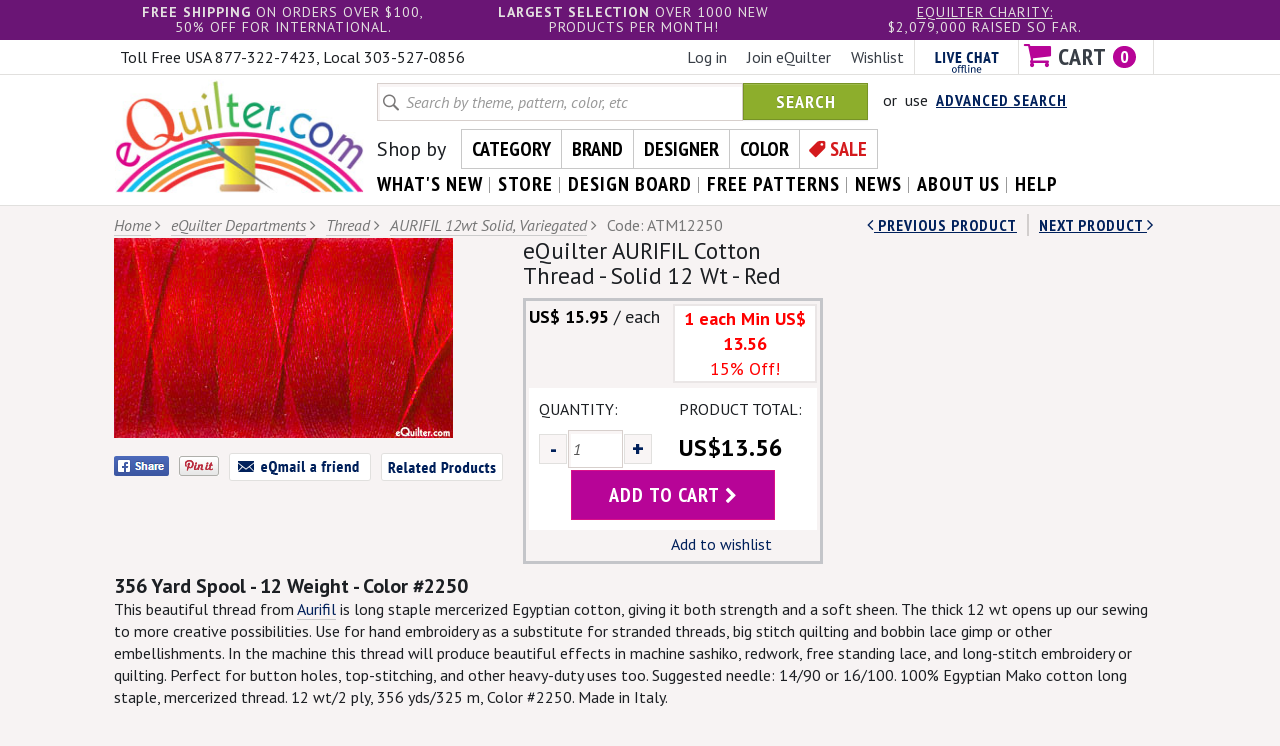

--- FILE ---
content_type: text/html; charset=utf-8
request_url: https://www.equilter.com/product/221067/aurifil-cotton-thread-solid-12-wt-red
body_size: 9267
content:
<!DOCTYPE html>
<html lang="en">
	<head>
		<meta charset="utf-8">
		<meta http-equiv="X-UA-Compatible" content="IE=edge">
		<meta name="viewport" content="width=device-width, initial-scale=1">
		<!-- The above 3 meta tags *must* come first in the head; any other head content must come *after* these tags -->
		<title>eQuilter AURIFIL Cotton Thread - Solid 12 Wt - Red</title>
		<meta name="keywords" content="machine, threads quilt, fabric, quilts, quilting, quilted, fabrics, patchwork">
		<meta name="description" content="AURIFIL Cotton Thread - Solid 12 Wt - Red Quilt fabric online store Largest Selection, Fast Shipping, Best Images, Ship Worldwide">
				
		<link rel="image_src" href="https://www.equilter.com/images/products/ATM12250_MD.jpg">
	<link rel="image_src" href="https://www.equilter.com/images/products/ATM12250.jpg">
		<!-- Bootstrap -->
		<link href="https://www.equilter.com/assets/css/bootstrap.min.css" rel="stylesheet">
		<link href="https://www.equilter.com/assets/css/bootstrap-theme.min.css" rel="stylesheet">
		<link href="https://www.equilter.com/assets/css/font-awesome.min.css" rel="stylesheet">
		
		<link href='//fonts.googleapis.com/css?family=PT+Sans:700,400,400italic%7CPT+Sans+Narrow:700' rel='stylesheet' type='text/css'>
		<link href="https://www.equilter.com/assets/css/style.css?1710349248" rel="stylesheet">
				<link href="https://www.equilter.com/assets/css/responsive.css?1540387613" rel="stylesheet">

		<style>
		@media screen and (max-width:689px) {
			.product-details-container .product-img{width:100%;margin-right:-300px;}
			.product-details-container .product-details-left{margin-right:310px;}
		}
		</style>
		<!-- jQuery (necessary for Bootstrap's JavaScript plugins) -->
		<script src="//ajax.googleapis.com/ajax/libs/jquery/1.11.2/jquery.min.js"></script>
		<script src="//code.jquery.com/jquery-migrate-1.0.0.js"></script>
		<!-- Include all compiled plugins (below), or include individual files as needed -->
		<script src="https://www.equilter.com/assets/js/bootstrap.min.js"></script>
		<script type="text/javascript">
			var JS_BASE_URL = 'https://www.equilter.com';
			var JS_PAGE_NAME = 'product';
		</script>
		<script src="https://www.equilter.com/js/functions.js?1710349239"></script>
		<script src="https://www.equilter.com/js/user-jquery.autocomplete.js?1442387973"></script>		
		
		<!-- HTML5 shim and Respond.js for IE8 support of HTML5 elements and media queries -->
		<!-- WARNING: Respond.js doesn't work if you view the page via file:// -->
		<!--[if lt IE 9]>
			<script src="https://oss.maxcdn.com/html5shiv/3.7.2/html5shiv.min.js"></script>
			<script src="https://oss.maxcdn.com/respond/1.4.2/respond.min.js"></script>
			
			<link rel="stylesheet" type="text/css" href="https://www.equilter.com/assets/css/ie8-and-down.css" />
		<![endif]-->
	<script type="application/ld+json"> 
	{
		"@context": "https://schema.org/",
		"@type": "Product",
		"sku": "221067",
		"mpn": "MK12SC6 2250",
		"image": "https://www.equilter.com/images/products/ATM12250.jpg",
		"title": "eQuilter AURIFIL Cotton Thread - Solid 12 Wt - Red",
		"name": "eQuilter AURIFIL Cotton Thread - Solid 12 Wt - Red",
		"description": "356 Yard Spool - 12 Weight - Color #2250 This beautiful thread from Aurifil is long staple mercerized Egyptian cotton, giving it both strength and a soft sheen. The thick 12 wt opens up our sewing to more creative possibilities. Use for hand embroidery as a substitute for stranded threads, big stitch quilting and bobbin lace gimp or other embellishments. In the machine this thread will produce beautiful effects in machine sashiko, redwork, free standing lace, and long-stitch embroidery or quilting. Perfect for button holes, top-stitching, and other heavy-duty uses too. Suggested needle: 14/90 or 16/100. 100% Egyptian Mako cotton long staple, mercerized thread. 12 wt/2 ply, 356 yds/325 m, Color #2250. Made in Italy.",
		"category": "Fabric",
		"brand": {
			"@type": "Brand",
			"name": "eQuilter"
		},
		"offers": {
			"@type": "Offer",
			"url": "https://www.equilter.com/product/221067/aurifil-cotton-thread-solid-12-wt-red",
			"itemCondition": "https://schema.org/NewCondition",
			"availability": "https://schema.org/InStock",
			"price": "15.95",
			"priceCurrency": "USD",
			"priceValidUntil": "2027-01-21"
		}
	}
	</script>
		<script type="application/ld+json">
		{
			"@context": "https://schema.org",
			"@type": "BreadcrumbList",
			"itemListElement": [{
			"@type": "ListItem",
				"position": "1",
				"name": "THREADS Galore!",
				"item": "https://www.equilter.com/category/295/threads-galore"
			},{
				"@type": "ListItem",
				"position": "2",
				"name": "Threads - AURIFIL 12 wt - Solid &amp; Variegated",
				"item": "https://www.equilter.com/category/208/threads-aurifil-12-wt-solid-+-variegated"
			}]
		}
		</script>
	</head>
	<body>
		<!-- Google Tag Manager -->
		<noscript><iframe src="//www.googletagmanager.com/ns.html?id=GTM-PF9G7Q"
		height="0" width="0" style="display:none;visibility:hidden"></iframe></noscript>
		<script type="text/javascript">(function(w,d,s,l,i){w[l]=w[l]||[];w[l].push({'gtm.start':
		new Date().getTime(),event:'gtm.js'});var f=d.getElementsByTagName(s)[0],
		j=d.createElement(s),dl=l!='dataLayer'?'&l='+l:'';j.async=true;j.src=
		'//www.googletagmanager.com/gtm.js?id='+i+dl;f.parentNode.insertBefore(j,f);
		})(window,document,'script','dataLayer','GTM-PF9G7Q');</script>
		<!-- End Google Tag Manager -->
			
		<div class="header-bg">
			<div class="header-bar desktop">
				<div class="container">
					<div class="row">
												<div class="col-md-4 col-sm-4"><strong>free shipping</strong> on orders over $100,<br> 50% off for international.</div>
												<div class="col-md-4 col-sm-4"><strong>Largest selection</strong> OVER 1000 NEW PRODUCTS PER MONTH!</div>
						<div class="col-md-4 col-sm-4"><a href="https://www.equilter.com/about/charity">eQuilter charity:</a><div>$2,079,000 raised so far.</div></div>
					</div>
				</div>
			</div>
			<div class="top-search-bar clearfix">
				<div class="call-us tablet">free usa / 50% intl shipping $100+</div>				<div class="offer-text tablet"><span>Largest selection </span>1000+ New items / month</div>
				<div class="call-us mobile">Call us: 303-527-0856</div>
				<div class="mobile-search mobile"><a href="javascript:void(0);" data-toggle="collapse" data-target="#view-search" class="collapsed">Search <i class="fa fa-times"></i><i class="fa fa-search"></i></a></div>
			</div>
			<div class="cart-info-container">
				<div class="container">
					<div class="row">
						<div class="col-md-5 col-sm-4 desktop">
							<div class="call-us">Call us: 303-527-0856</div>
							<div class="telephone-numbers">Toll Free USA 877-322-7423, Local 303-527-0856</div>
						</div>
						<div class="col-md-7 col-sm-8 header-cart-info clearfix">
							<ul class="clearfix">
																<li><a href="https://www.equilter.com/account/ur_registerform">Log in</a></li>
								<li><a href="https://www.equilter.com/account/ur_registerform">Join eQuilter</a></li>
																<li class="wishlist"><a href="https://www.equilter.com/store/st_wishlist">Wishlist</a></li>
								<li class="chat" id="phplive_btn_1450564534" onclick="phplive_launch_chat_0(0)"><img alt="" src="https://www.equilter.com/assets/images/blank-chat-border.png"></li>
								<li class="cart" id="header-cart">
									<a href="https://www.equilter.com/store/st_orderview" class="cart-count clearfix"><span><i class="fa fa-shopping-cart"></i> Cart</span><span class="count">0</span></a>
																	</li>
							</ul>
						</div>
					</div>
				</div>
			</div>
			
			<div class="universal-header">
				<div class="header-logo"><a href="https://www.equilter.com" class="site-logo"><img src="https://www.equilter.com/assets/images/logo.png" width="259" height="118" alt="eQuilter"></a></div>
				
				<div id="view-search" class="collapse">
					<div class="clearfix search-container">
						<form class="navbar-form" action="https://www.equilter.com/search" name="frmStoreHeadSearch" id="frmStoreHeadSearch" method="get">
							<input type="text" name="p_filter_keyword" id="keyword" class="form-control" placeholder="Search by theme, pattern, color, etc"><button type="submit" class="btn btn-success">Search</button>
							<script type="text/javascript"> 
								$("#keyword").autocomplete(										
									'https://www.equilter.com/ajax_searchKeywords.php',
									{
										minChars:3
									}
								).keydown(function(e){
									if (e.keyCode === 13){			
										document.frmStoreHeadSearch.submit();
									}
								});
							</script>
							<input type="hidden" name="p_search_type" id="type" value="all">
							<input type="hidden" name="p_func" value="live">
						</form>
						<div class="advance-search">or &nbsp;use &nbsp;<a href="https://www.equilter.com/search">Advanced Search</a></div>
					</div>
				</div>
				
				<div class="shop-by">
					<ul class="clearfix">
						<li class="text">Shop by</li>
						<li ><a href="https://www.equilter.com/category/0/eQuilter+Departments">Category</a></li>
						<li ><a href="https://www.equilter.com/brand">Brand</a></li>
						<li ><a href="https://www.equilter.com/designer">Designer</a></li>
						<li ><a href="https://www.equilter.com/color">Color</a></li>
						<li class="sale"><a  href="https://www.equilter.com/category/40/clearance-bargains">Sale</a></li>
					</ul>
				</div>
				<div class="shop-by dropdown">
					<a href="#" class="dropdown-toggle" data-toggle="dropdown">Shop by <i class="fa fa-chevron-right"></i><i class="fa fa-chevron-down"></i></a>
					<ul class="dropdown-menu">
						<li ><a href="https://www.equilter.com/category/0/eQuilter+Departments">Category</a></li>
						<li ><a href="https://www.equilter.com/brand">Brand</a></li>
						<li ><a href="https://www.equilter.com/designer">Designer</a></li>
						<li ><a href="https://www.equilter.com/color">Color</a></li>
						<li class="sale"><a  href="https://www.equilter.com/category/40/clearance-bargains">Sale</a></li>
					</ul>
				</div>
				
				<div class="navbar-collapse collapse">
					<ul class="nav navbar-nav">
						<li class="active"><a href="https://www.equilter.com/search/newProduct">what's New</a></li>
						<li><a href="https://www.equilter.com/category/0/eQuilter+Departments">store</a></li>
						<li><a href="https://www.equilter.com/store/st_orderdesignboard">design board</a></li>
						<li><a href="https://www.equilter.com/pattern">free patterns</a></li>
						<li><a href="https://www.equilter.com/news">news</a></li>
						<li><a href="https://www.equilter.com/about/about_equilter">about us</a></li>
						<li><a href="https://www.equilter.com/help">help</a></li>
					</ul>
				</div><!--/.nav-collapse -->
				
			</div> <!-- Universal header closes -->
			
			
			
			<div class="mobile-header">
				
				<div class="site-header clearfix">
					<div class="navbar-header dropdown" id="mobile-menu">
						<a href="javascript:void(0)" class="navbar-toggle" data-toggle="collapse" data-target=".navbar-collapse"><span class="lines"></span>Menu</a>
						<div class="navbar-collapse collapse">
							<ul class="nav navbar-nav shop-by-menu">
								<li class="dropdown"><a href="javascript:void(0)" data-toggle="dropdown">Shop by <i class="fa fa-chevron-right"></i><i class="fa fa-chevron-down"></i></a>
									<ul class="dropdown-menu">
										<li ><a href="https://www.equilter.com/category/0/eQuilter+Departments">Category</a></li>
										<li ><a href="https://www.equilter.com/brand">Brand</a></li>
										<li ><a href="https://www.equilter.com/designer">Designer</a></li>
										<li ><a href="https://www.equilter.com/color">Color</a></li>
										<li class="sale"><a  href="https://www.equilter.com/category/40/clearance-bargains">Sale</a></li>
									</ul>
								</li>
							</ul>
							<ul class="nav navbar-nav menu-main">
								<!-- menu-main -->
								<li><a href="https://www.equilter.com/search/newProduct">What's New</a></li>
								<li><a href="https://www.equilter.com/category/0/eQuilter+Departments">Store</a></li>
								<li><a href="https://www.equilter.com/store/st_orderdesignboard">Design Board</a></li>
								<li><a href="https://www.equilter.com/pattern">Free Patterns</a></li>
								<li><a href="https://www.equilter.com/news">News</a></li>
								<li><a href="https://www.equilter.com/about/about_equilter">About Us</a></li>
								<li><a href="https://www.equilter.com/help">Help</a></li>
							</ul>
							<ul class="nav navbar-nav menu-member">
								<!-- menu-member -->
																<li><a href="https://www.equilter.com/account/ur_registerform">Log in</a></li>
								<li><a href="https://www.equilter.com/account/ur_registerform">Join eQuilter</a></li>
																<li><a href="https://www.equilter.com/store/st_wishlist">Wishlist</a></li>
								<li id="phplive_btn_1450564703" onclick="phplive_launch_chat_0(0)"><a href="#">Live Chat</a></li>
							</ul>
						</div>
						
					</div>




					<div class="logo"><a href="https://www.equilter.com" class="site-logo"><img src="https://www.equilter.com/assets/images/logo.png" width="259" height="118" alt="eQuilter"></a></div>
					<div class="cart"><a href="https://www.equilter.com/store/st_orderview" class="cart-count clearfix"><span><i class="fa fa-shopping-cart"></i> Cart</span> <span class="count">0</span></a></div>
				</div>
			</div> <!-- Mobile header (767px and below)  -->
			<script>
				$("#mobile-menu .navbar-toggle").click (function() {
					if ($(this).hasClass("menu-open")) {
						$(this).removeClass("menu-open");
					}
					else {
						$(this).addClass("menu-open");
					}
				});
			</script>
		</div><!-- Render page HTML here -->
<div class="breadcrumb">
	<div class="container">
		<div class="row">
			<div class="col-md-8">
				<ul class="clearfix">
					<li>
						<a href="https://www.equilter.com" class="u-link">Home</a>
						<i class="fa fa-angle-right"></i>
					</li>
					<li><a href="https://www.equilter.com/category/0/equilter-departments" class="u-link">eQuilter Departments</a> <i class="fa fa-angle-right"></i></li> <li><a href="https://www.equilter.com/category/295/threads-galore" class="u-link">Thread</a> <i class="fa fa-angle-right"></i></li> <li><a href="https://www.equilter.com/category/208/threads-aurifil-12-wt-solid-+-variegated" class="u-link">AURIFIL 12wt Solid, Variegated</a> <i class="fa fa-angle-right"></i></li> <li class="product-code">Code: ATM12250</li>				</ul>
			</div>
			<div class="next-prev-product col-md-4"><span class="prev-product"><a href="https://www.equilter.com/product/281564/aurifil-cotton-thread-solid-12-wt-powder-blue"><i class="fa fa-angle-left"></i> Previous Product</a></span><a href="https://www.equilter.com/product/281040/aurifil-cotton-thread-solid-12-wt-shamrock-green">next Product <i class="fa fa-angle-right"></i></a></div>
		</div>
	</div>
</div>

<div id="eQmailPopup" class="popup"></div>

<div class="product-details-container">						
	<div class="container">
		<div class="clearfix">
			<div class="product-img">
				<div class="product-details-left">
					<div class="image">
						<img src="https://www.equilter.com/images/products/ATM12250.jpg" width="339" height="200" alt="AURIFIL Cotton Thread - Solid 12 Wt - Red" id="color_image">
					</div>
					<div class="share-product clearfix">
						<a href="javascript:void(0);" onclick="share_with_facebook('https%3A%2F%2Fwww.equilter.com%2Fproduct%2F221067%2Faurifil-cotton-thread-solid-12-wt-red');"><img src="https://www.equilter.com/assets/images/facebook-share-btn.png" alt="Share"></a>
						<a href="javascript:void(0);" onclick="share_on_pintrest('https%3A%2F%2Fwww.equilter.com%2Fproduct%2F221067%2Faurifil-cotton-thread-solid-12-wt-red', 'https%3A%2F%2Fwww.equilter.com%2Fimages%2Fproducts%2FATM12250.jpg', 'AURIFIL%20Cotton%20Thread%20-%20Solid%2012%20Wt%20-%20Red');"><img src="https://www.equilter.com/assets/images/pinit-btn.png" alt="Pin It"></a>
						<a href="javascript:void(0);" onclick="show_product_eqmail_popup(221067, 0);"><img src="https://www.equilter.com/assets/images/email-friend-btn.png" alt="eQmail a friend"></a>
												<a href="https://www.equilter.com/search?p_filter_keyword=ATM12&p_match_pid=1"><img src="https://www.equilter.com/assets/images/related-products.png" alt="Related Products"></a>
											</div>
				</div>
			</div>
			<div class="product-info-container">

			<h1><span class='notbold'>eQuilter AURIFIL Cotton Thread - Solid 12 Wt - Red</span></h1>

				<div class="product-info">													
					<div class="clearfix price-sale-details">
						<div class="price-details">
														<span class="price">US$ 15.95</span> / each													</div>
						
												<div class="sale-details">
							<span class="warning"><strong>1 each Min US$ 13.56<br></strong>15% Off!</span>						</div>
											</div>
					
					<form name="addProductToCart" id="addProductToCart" method="POST" action="https://www.equilter.com/store/st_orderview">
						<div class="quantity-box">
																							
							<div class="row">
								<div class="col-md-6 col-sm-6 col-xs-6">
									<p>Quantity:</p>
									<div class="quantity">
										<div class="clearfix">
											<button type="button" class="minus" onclick="decrease_item_quantity(0, 1);">-</button>
											<input type="text" name="addOrderAry[iQuantity][0]" value="1" id="p_product_qty_0" onblur="update_item_total(0, 1);">
											<button type="button" class="plus" onclick="increase_item_quantity(0, 1);">+</button>
										</div>
									</div>
								</div>
								<div class="col-md-6 col-sm-6 col-xs-6">
									<p>Product Total:</p>
									<p class="price" id="p_product_default_total_0">US$13.56</p>
								</div>
							</div>
							<input type="hidden" name="addOrderAry[idProduct][0]" id="p_product_id_0" value="221067">
				        	<input type=hidden name="addOrderAry[iUnits][0]" id="p_product_unit_0" value="1">
				        	<input type=hidden name="addOrderAry[page_name]" value="st_product">
				        	<input type=hidden name="wish_submit_x" id="wish_submit_x" value="">
				        	<input type=hidden name="p_product_price" id="p_product_price_0" value="13.56">
							
							<div class="prod-add-to-cart">
								<button class="btn pink-btn" onclick="$('#wish_submit_x').val('');">add to cart <i class="fa fa-chevron-right"></i></button>
							</div>																																								    
						</div>
						<div class="quantity-info">																			
							<a href="javascript:void(0);" onclick="submit_add_to_wishlist();">Add to wishlist</a>
						</div>
					</form>
				</div>
					
							</div>
		</div>
		<div class="product-description">
						<h5>356 Yard Spool - 12 Weight - Color #2250</h5>
						<p>This beautiful thread from <a class="u-link" href="https://www.equilter.com/brand/39/aurifil">Aurifil</a> is long staple mercerized Egyptian cotton, giving it both strength and a soft sheen. The thick 12 wt opens up our sewing to more creative possibilities. Use for hand embroidery as a substitute for stranded threads, big stitch quilting and bobbin lace gimp or other embellishments. In the machine this thread will produce beautiful effects in machine sashiko, redwork, free standing lace, and long-stitch embroidery or quilting. Perfect for button holes, top-stitching, and other heavy-duty uses too. Suggested needle: 14/90 or 16/100. 100% Egyptian Mako cotton long staple, mercerized thread. 12 wt/2 ply, 356 yds/325 m, Color #2250. Made in Italy.</p>
					</div>
	</div>
</div>

				<div class="category-container">
			<div class="container popular-item-container">
				<div class="section-head clearfix">
					<h2>You Might also like</h2>
				</div>
				<form name="addToCartMP" id="addToCartMP" method="post" action="https://www.equilter.com/store/st_orderview">
					<div class="home-item-container clearfix">
												<div class="home-category-img">
							<div class="product-list">
								<div class="product-img"><a href="https://www.equilter.com/product/221065/variegated-aurifil-cotton-thread-12-wt-storm-at-sea"><img src="https://www.equilter.com/images/products/ATM14655_MD.jpg" width="200" height="200" alt="ATM14655"><span class="prodcut-tag popuplar">&nbsp;</span></a></div>
								<div class="product-list-view">
									<div class="product-code">Code: ATM14655</div>
									<p class="product-name"><a href="https://www.equilter.com/product/221065/variegated-aurifil-cotton-thread-12-wt-storm-at-sea">Variegated - AURIFIL Cotton Thread - 12 Wt - Storm at Sea</a></p>
									<div class="product-details">
																			<p>US$ 15.95 / each</p>
																											<p class="sale-text"><span class="warning">1 each Min: US$ 13.56 - 15% Off!</span></p>
																		</div>
									<div class="product-details">
																		<p class="quantity-detail clearfix">
																				<span class="qty-text">QTY:</span>
										<span class="qty-input"><input type="text" name="addOrderAry[iQuantity][0]" value="1" id="p_product_qty_221065" onblur="update_item_total(221065, 1);"><a href="javascript:void(0);" class="plus" onclick="increase_item_quantity(221065, 1);"></a><a href="javascript:void(0);" class="minus" onclick="decrease_item_quantity(221065, 1);"></a></span>
										<span class="price-per" id="p_product_default_total_221065">US$13.56</span>
										<input type="hidden" name="addOrderAry[idProduct][0]" value="221065" id="p_product_id_221065">
							        	<input type=hidden name="addOrderAry[iUnits][0]" value="1" id="p_product_unit_221065">								        	
							        	<input type=hidden id="p_product_price_221065" value="13.56">
							        	<input type="hidden" name="addOrderAry[iIndiCheck][0]" value="0" class="p_indi_check" id="p_indi_check_221065">										        											        											       
									</p>
																		<div class="product-btns clearfix">													
										<button class="product-check-button" type="button" onclick="$('#wish_submit').val(0);check_product('p_indi_check_221065', 'p_indi_check', true, 'wish_submit_y_mp', 'addToCartMP');">Add to wishlist</button>
										<button class="product-check-button pull-right" type="button" onclick="$('#wish_submit').val(0);check_product('p_indi_check_221065', 'p_indi_check', false, 'wish_submit_y_mp', 'addToCartMP');">ADD TO CART</button>													
										<noscript>
											<button name="addOrderAry[iIndiCheck_Wish][0]" value="1">Add to wishlist</button>
											<button name="addOrderAry[iIndiCheck_Cart][0]" value="1" class="pull-right">ADD TO CART</button>
										</noscript>
									</div>
																																																								</div>
								</div>
							</div>
						</div>						<div class="home-category-img">
							<div class="product-list">
								<div class="product-img"><a href="https://www.equilter.com/product/221069/variegated-aurifil-cotton-thread-12-wt-strawberry-parfait"><img src="https://www.equilter.com/images/products/ATM14668_MD.jpg" width="200" height="200" alt="ATM14668"><span class="prodcut-tag popuplar">&nbsp;</span></a></div>
								<div class="product-list-view">
									<div class="product-code">Code: ATM14668</div>
									<p class="product-name"><a href="https://www.equilter.com/product/221069/variegated-aurifil-cotton-thread-12-wt-strawberry-parfait">Variegated - AURIFIL Cotton Thread - 12 Wt - Strawberry Parfait</a></p>
									<div class="product-details">
																			<p>US$ 15.95 / each</p>
																											<p class="sale-text"><span class="warning">1 each Min: US$ 13.56 - 15% Off!</span></p>
																		</div>
									<div class="product-details">
																		<p class="quantity-detail clearfix">
																				<span class="qty-text">QTY:</span>
										<span class="qty-input"><input type="text" name="addOrderAry[iQuantity][2]" value="1" id="p_product_qty_221069" onblur="update_item_total(221069, 1);"><a href="javascript:void(0);" class="plus" onclick="increase_item_quantity(221069, 1);"></a><a href="javascript:void(0);" class="minus" onclick="decrease_item_quantity(221069, 1);"></a></span>
										<span class="price-per" id="p_product_default_total_221069">US$13.56</span>
										<input type="hidden" name="addOrderAry[idProduct][2]" value="221069" id="p_product_id_221069">
							        	<input type=hidden name="addOrderAry[iUnits][2]" value="1" id="p_product_unit_221069">								        	
							        	<input type=hidden id="p_product_price_221069" value="13.56">
							        	<input type="hidden" name="addOrderAry[iIndiCheck][2]" value="0" class="p_indi_check" id="p_indi_check_221069">										        											        											       
									</p>
																		<div class="product-btns clearfix">													
										<button class="product-check-button" type="button" onclick="$('#wish_submit').val(0);check_product('p_indi_check_221069', 'p_indi_check', true, 'wish_submit_y_mp', 'addToCartMP');">Add to wishlist</button>
										<button class="product-check-button pull-right" type="button" onclick="$('#wish_submit').val(0);check_product('p_indi_check_221069', 'p_indi_check', false, 'wish_submit_y_mp', 'addToCartMP');">ADD TO CART</button>													
										<noscript>
											<button name="addOrderAry[iIndiCheck_Wish][2]" value="1">Add to wishlist</button>
											<button name="addOrderAry[iIndiCheck_Cart][2]" value="1" class="pull-right">ADD TO CART</button>
										</noscript>
									</div>
																																																								</div>
								</div>
							</div>
						</div>						<div class="home-category-img">
							<div class="product-list">
								<div class="product-img"><a href="https://www.equilter.com/product/221061/aurifil-cotton-thread-solid-12-wt-gray"><img src="https://www.equilter.com/images/products/ATM12605_MD.jpg" width="200" height="200" alt="ATM12605"><span class="prodcut-tag popuplar">&nbsp;</span></a></div>
								<div class="product-list-view">
									<div class="product-code">Code: ATM12605</div>
									<p class="product-name"><a href="https://www.equilter.com/product/221061/aurifil-cotton-thread-solid-12-wt-gray">AURIFIL Cotton Thread - Solid 12 Wt - Gray</a></p>
									<div class="product-details">
																			<p>US$ 15.95 / each</p>
																											<p class="sale-text"><span class="warning">1 each Min: US$ 13.56 - 15% Off!</span></p>
																		</div>
									<div class="product-details">
																		<p class="quantity-detail clearfix">
																				<span class="qty-text">QTY:</span>
										<span class="qty-input"><input type="text" name="addOrderAry[iQuantity][3]" value="1" id="p_product_qty_221061" onblur="update_item_total(221061, 1);"><a href="javascript:void(0);" class="plus" onclick="increase_item_quantity(221061, 1);"></a><a href="javascript:void(0);" class="minus" onclick="decrease_item_quantity(221061, 1);"></a></span>
										<span class="price-per" id="p_product_default_total_221061">US$13.56</span>
										<input type="hidden" name="addOrderAry[idProduct][3]" value="221061" id="p_product_id_221061">
							        	<input type=hidden name="addOrderAry[iUnits][3]" value="1" id="p_product_unit_221061">								        	
							        	<input type=hidden id="p_product_price_221061" value="13.56">
							        	<input type="hidden" name="addOrderAry[iIndiCheck][3]" value="0" class="p_indi_check" id="p_indi_check_221061">										        											        											       
									</p>
																		<div class="product-btns clearfix">													
										<button class="product-check-button" type="button" onclick="$('#wish_submit').val(0);check_product('p_indi_check_221061', 'p_indi_check', true, 'wish_submit_y_mp', 'addToCartMP');">Add to wishlist</button>
										<button class="product-check-button pull-right" type="button" onclick="$('#wish_submit').val(0);check_product('p_indi_check_221061', 'p_indi_check', false, 'wish_submit_y_mp', 'addToCartMP');">ADD TO CART</button>													
										<noscript>
											<button name="addOrderAry[iIndiCheck_Wish][3]" value="1">Add to wishlist</button>
											<button name="addOrderAry[iIndiCheck_Cart][3]" value="1" class="pull-right">ADD TO CART</button>
										</noscript>
									</div>
																																																								</div>
								</div>
							</div>
						</div>						<div class="home-category-img">
							<div class="product-list">
								<div class="product-img"><a href="https://www.equilter.com/product/281026/aurifil-cotton-thread-solid-12-wt-pale-pink"><img src="https://www.equilter.com/images/products/ATM12410_MD.jpg" width="200" height="200" alt="ATM12410"><span class="prodcut-tag popuplar">&nbsp;</span></a></div>
								<div class="product-list-view">
									<div class="product-code">Code: ATM12410</div>
									<p class="product-name"><a href="https://www.equilter.com/product/281026/aurifil-cotton-thread-solid-12-wt-pale-pink">AURIFIL Cotton Thread - Solid 12 Wt - Pale Pink</a></p>
									<div class="product-details">
																			<p>US$ 15.95 / each</p>
																											<p class="sale-text"><span class="warning">1 each Min: US$ 13.56 - 15% Off!</span></p>
																		</div>
									<div class="product-details">
																		<p class="quantity-detail clearfix">
																				<span class="qty-text">QTY:</span>
										<span class="qty-input"><input type="text" name="addOrderAry[iQuantity][4]" value="1" id="p_product_qty_281026" onblur="update_item_total(281026, 1);"><a href="javascript:void(0);" class="plus" onclick="increase_item_quantity(281026, 1);"></a><a href="javascript:void(0);" class="minus" onclick="decrease_item_quantity(281026, 1);"></a></span>
										<span class="price-per" id="p_product_default_total_281026">US$13.56</span>
										<input type="hidden" name="addOrderAry[idProduct][4]" value="281026" id="p_product_id_281026">
							        	<input type=hidden name="addOrderAry[iUnits][4]" value="1" id="p_product_unit_281026">								        	
							        	<input type=hidden id="p_product_price_281026" value="13.56">
							        	<input type="hidden" name="addOrderAry[iIndiCheck][4]" value="0" class="p_indi_check" id="p_indi_check_281026">										        											        											       
									</p>
																		<div class="product-btns clearfix">													
										<button class="product-check-button" type="button" onclick="$('#wish_submit').val(0);check_product('p_indi_check_281026', 'p_indi_check', true, 'wish_submit_y_mp', 'addToCartMP');">Add to wishlist</button>
										<button class="product-check-button pull-right" type="button" onclick="$('#wish_submit').val(0);check_product('p_indi_check_281026', 'p_indi_check', false, 'wish_submit_y_mp', 'addToCartMP');">ADD TO CART</button>													
										<noscript>
											<button name="addOrderAry[iIndiCheck_Wish][4]" value="1">Add to wishlist</button>
											<button name="addOrderAry[iIndiCheck_Cart][4]" value="1" class="pull-right">ADD TO CART</button>
										</noscript>
									</div>
																																																								</div>
								</div>
							</div>
						</div>						<div class="home-category-img">
							<div class="product-list">
								<div class="product-img"><a href="https://www.equilter.com/product/281564/aurifil-cotton-thread-solid-12-wt-powder-blue"><img src="https://www.equilter.com/images/products/ATM12715_MD.jpg" width="200" height="200" alt="ATM12715"><span class="prodcut-tag popuplar">&nbsp;</span></a></div>
								<div class="product-list-view">
									<div class="product-code">Code: ATM12715</div>
									<p class="product-name"><a href="https://www.equilter.com/product/281564/aurifil-cotton-thread-solid-12-wt-powder-blue">AURIFIL Cotton Thread - Solid 12 Wt - Powder Blue</a></p>
									<div class="product-details">
																			<p>US$ 15.95 / each</p>
																											<p class="sale-text"><span class="warning">1 each Min: US$ 13.56 - 15% Off!</span></p>
																		</div>
									<div class="product-details">
																		<p class="quantity-detail clearfix">
																				<span class="qty-text">QTY:</span>
										<span class="qty-input"><input type="text" name="addOrderAry[iQuantity][5]" value="1" id="p_product_qty_281564" onblur="update_item_total(281564, 1);"><a href="javascript:void(0);" class="plus" onclick="increase_item_quantity(281564, 1);"></a><a href="javascript:void(0);" class="minus" onclick="decrease_item_quantity(281564, 1);"></a></span>
										<span class="price-per" id="p_product_default_total_281564">US$13.56</span>
										<input type="hidden" name="addOrderAry[idProduct][5]" value="281564" id="p_product_id_281564">
							        	<input type=hidden name="addOrderAry[iUnits][5]" value="1" id="p_product_unit_281564">								        	
							        	<input type=hidden id="p_product_price_281564" value="13.56">
							        	<input type="hidden" name="addOrderAry[iIndiCheck][5]" value="0" class="p_indi_check" id="p_indi_check_281564">										        											        											       
									</p>
																		<div class="product-btns clearfix">													
										<button class="product-check-button" type="button" onclick="$('#wish_submit').val(0);check_product('p_indi_check_281564', 'p_indi_check', true, 'wish_submit_y_mp', 'addToCartMP');">Add to wishlist</button>
										<button class="product-check-button pull-right" type="button" onclick="$('#wish_submit').val(0);check_product('p_indi_check_281564', 'p_indi_check', false, 'wish_submit_y_mp', 'addToCartMP');">ADD TO CART</button>													
										<noscript>
											<button name="addOrderAry[iIndiCheck_Wish][5]" value="1">Add to wishlist</button>
											<button name="addOrderAry[iIndiCheck_Cart][5]" value="1" class="pull-right">ADD TO CART</button>
										</noscript>
									</div>
																																																								</div>
								</div>
							</div>
						</div>					</div>
					<input type=hidden name="addOrderAry[page_name]" value="st_listing">
					<input type="hidden" name="wish_submit_y" id="wish_submit_y_mp" value="0">
				</form>				
			</div>
		</div>
				<div class="testimonials">
			<div class="container">
				<div class="section-head clearfix">
					<h2>Read eQuilter testimonials</h2>
				</div>
				<div class="row">
										<div class="col-md-3 col-sm-3">
						<div class="testimonial-content">
							<div class="quotes">"I just unpacked my latest box of fabric from eQuilter. It has to be the most beautiful stack of fabrics I've seen. And I've been a very satisfied customer for years. Thank you for..."</div>
							<div class="author">
								<p class="author-name">Phyllis Dermer, TN</p>
								<p class="date">November 21, 2025</p>
							</div>
						</div>
					</div>
										<div class="col-md-3 col-sm-3">
						<div class="testimonial-content">
							<div class="quotes">"I was so delighted to get my fabric so quickly. I have never been disappointed with anything from eQuilter."</div>
							<div class="author">
								<p class="author-name">Alice Suchanoff, NC</p>
								<p class="date">January 11, 2026</p>
							</div>
						</div>
					</div>
										<div class="col-md-3 col-sm-3">
						<div class="testimonial-content">
							<div class="quotes">"Always such beautiful and colorful fabrics!"</div>
							<div class="author">
								<p class="author-name">Hertha Sabol, Rio Rancho NM</p>
								<p class="date">November 7, 2024</p>
							</div>
						</div>
					</div>
										<div class="col-md-3 col-sm-3 last">
						<div class="testimonial-content">
							<div class="quotes">"I have gotten so many compliments on the quilts I have made with your disney panels.I have made at least 10 of them and everyone loves them. You always have a nice choice of fabric..."</div>
							<div class="author">
								<p class="author-name">Shirley Desplaines, WOOSOCKET, RI</p>
								<p class="date">January 19, 2025</p>
							</div>
						</div>
					</div>
									</div>
				<div class="category-more"><a href="https://www.equilter.com/about/testimonials">Read all testimonials <i class="fa fa-chevron-right"></i></a></div>
			</div>
		</div>
				
				
		<footer class="site-footer">
			<div class="container">
				<div class="row">
										<div class="col-md-3 col-sm-3">
						<ul>
							<li><h3>Quilt Fabrics</h3></li>
																					<li><a href="https://www.equilter.com/category/7/quilters-cotton-prints-+-yarn-dyes">Quilters Cotton Prints</a></li>
														<li><a href="https://www.equilter.com/category/91/batiks-+-hand-dyes">Batiks & Hand-Dyes</a></li>
														<li><a href="https://www.equilter.com/category/260/christmas-winter-tea-towels-gift-cards">Holidays</a></li>
														<li><a href="https://www.equilter.com/category/165/designer-collections">Designers</a></li>
														<li><a href="https://www.equilter.com/category/265/quilt-backing">QUILT BACKING</a></li>
														<li><a href="https://www.equilter.com/category/137/color-palette-solids-muslin-+-pfd">Color Palette</a></li>
														<li><a href="https://www.equilter.com/category/241/asian-collections">Asian</a></li>
														<li><a href="https://www.equilter.com/category/182/flannel-knits-linen-silk-tulle-gauze">Flannel & Fashion</a></li>
														<li><a href="https://www.equilter.com/category/94/batting-fusibles-+-stabilizers">Batting Fusibles Stabilizers</a></li>
													</ul>
					</div>
					<div class="col-md-3 col-sm-3">
						<ul>
							<li><h3>Other Products</h3></li>
														<li><a href="https://www.equilter.com/category/22/pre-cuts">Pre-Cuts</a></li>
														<li><a href="https://www.equilter.com/category/295/threads-galore">Thread</a></li>
														<li><a href="https://www.equilter.com/category/142/books-+-eq8">Books Workshops</a></li>
														<li><a href="https://www.equilter.com/category/316/magazines-+-calendars">Magazines</a></li>
														<li><a href="https://www.equilter.com/category/74/notions-trims-elastic-needles-etc">Notions</a></li>
														<li><a href="https://www.equilter.com/category/317/patterns-quilts-fashion-+-accessories">Patterns</a></li>
													</ul>
					</div>
										<div class="col-md-3 col-sm-3">
						<ul>
							<li><h3>Latest Updates and New Arrivals</h3></li>
							<li><a href="https://www.equilter.com/search/newProduct">What's New</a></li>
							<li><a href="https://www.equilter.com/blog" target="_blank">eQuilter Blog</a></li>
							<li><a href="https://www.equilter.com/news/videos/category/0/equilter-videos">eQuilter Videos</a></li>
							<li class="facebook"><a href="http://www.facebook.com/equilter" target="_blank"><span><i class="fa fa-facebook"></i></span> Facebook</a></li>
							<li class="pinterest"><a href="http://www.pinterest.com/equilterfabrics" target="_blank"><span><i class="fa fa-pinterest"></i></span> Pinterest</a></li>
							<li class="instagram"><a href="http://instagram.com/equilterfabrics" target="_blank"><span><i class="fa fa-instagram"></i></span> Instagram</a></li>
							<li class="youtube"><a href="https://www.youtube.com/user/equiltercom" target="_blank"><span><i class="fa fa-youtube-play"></i></span> YouTube</a></li>
						</ul>
					</div>
					<div class="col-md-3 col-sm-3">
						<ul>
							<li><h3>Quick Links</h3></li>
							<li><a href="https://www.equilter.com/store/st_orderdesignboard">Design Board</a></li>
							<li><a href="https://www.equilter.com/pattern">Free Pattern Designer</a></li>
							<li><a href="https://www.equilter.com/search">Search</a></li>
							<li><a href="https://www.equilter.com/category/40/clearance-bargains">CLEARANCE</a></li>
							<li><a href="https://www.equilter.com/news">News</a></li>
							<li><a href="https://www.equilter.com/help">Help & Terms</a></li>
							<li><a href="https://www.equilter.com/help/shipping">Shipping</a></li>
							<li><a href="https://www.equilter.com/help/returns">Returns</a></li>
							<li><a href="https://www.equilter.com/about/security">Privacy/Cookies</a></li>
						</ul>
					</div>
				</div>
				<div class="row">
					<div class="col-md-6 col-sm-6">
						<div class="footer-contact">
							<h3><a href="https://www.equilter.com/about/contact_equilter">Contact Us</a></h3>
							<p class="telephone">USA toll free number: <strong>877-322-7423</strong><br>Local or INTL: <strong>303-527-0856</strong></p>
							<p class="email"><i class="fa fa-envelope-o"></i> <a href="/cdn-cgi/l/email-protection#790a1c0b0f101a1c391c080c10150d1c0b571a1614"><span class="__cf_email__" data-cfemail="88fbedfafee1ebedc8edf9fde1e4fcedfaa6ebe7e5">[email&#160;protected]</span></a><br>6201 Spine Rd STE A, Boulder, CO 80301 USA</p>
							<p id="live-chat-bottom"><span id="phplive_btn_1450564789" onclick="phplive_launch_chat_0(0)"></span></p>
						</div>
					</div>
					<div class="col-md-6 col-sm-6">
						<div class="miss-out-box">
							<h3>Don't miss out!</h3>
							<p>Latest quilt fabrics, free patterns, promotions and much more.</p>
							<form id="frmSubscribeFooter" action="https://www.equilter.com" name="frmSubscribeFooter" method="post">
								<div class="row">
									<div class="col-sm-6 form-field clearfix" id="p_foot_name">
										<input type="text" placeholder="First Name" name="p_name_foot" id="p_name_foot" class="form-control required">								
									</div>
									<div class="col-sm-6 form-field clearfix" id="p_foot_email">
										<input type="email" placeholder="Email Address" name="p_email_foot" id="p_email_foot" class="form-control required email unique-email">										
									</div>
								</div>
								<div>
									<input type="text" placeholder="Re-enter Email Address" name="p_email_foot_re" id="p_email_foot_re" class="form-control re-email">
									<button class="btn blue-btn form-submit-btn">Subscribe Now <i class="fa fa-chevron-right"></i></button>
								</div>								
							</form>
						</div>
					</div>
				</div>
			</div>
		</footer>
		<div class="copyright">
			<div class="container"><a href="https://www.equilter.com/copyright">&copy; 1999 - 2026 eQuilter</a></div>
		</div>
		<script data-cfasync="false" src="/cdn-cgi/scripts/5c5dd728/cloudflare-static/email-decode.min.js"></script><script src="https://www.equilter.com/js/validate.js?1757002880"></script>
		<script type="text/javascript">		    
			// PHP Live Chat First Instance Handler
(function() {
var phplive_e_1450564534 = document.createElement("script") ;
phplive_e_1450564534.type = "text/javascript" ;
phplive_e_1450564534.async = true ;
phplive_e_1450564534.src = "//www.equilter.com/phplive/js/phplive_v2.js.php?v=0|1450564534|0|" ;
document.getElementById("phplive_btn_1450564534").appendChild( phplive_e_1450564534 ) ;
})() ;			
			// PHP Live Chat Second Instance Handler
(function() {
var phplive_e_1450564703 = document.createElement("script") ;
phplive_e_1450564703.type = "text/javascript" ;
phplive_e_1450564703.async = true ;
phplive_e_1450564703.src = "//www.equilter.com/phplive/js/phplive_v2.js.php?v=0|1450564703|0|" ;
document.getElementById("phplive_btn_1450564703").appendChild( phplive_e_1450564703 ) ;
})() ;			
			// PHP Live Chat Third Instance Handler
(function() {
var phplive_e_1450564789 = document.createElement("script") ;
phplive_e_1450564789.type = "text/javascript" ;
phplive_e_1450564789.async = true ;
phplive_e_1450564789.src = "//www.equilter.com/phplive/js/phplive_v2.js.php?v=0|1450564789|0|" ;
document.getElementById("phplive_btn_1450564789").appendChild( phplive_e_1450564789 ) ;
})() ;	
			
			// Validate form fields Handler
			$(document).ready(function(){
				$(document).ready(function(){
					validate_form_fields(true, true, false);
				});
			});
		</script>
		<script src="https://www.equilter.com/assets/js/custom-checkbox.js?1444378228"></script>
	<script>(function(){function c(){var b=a.contentDocument||a.contentWindow.document;if(b){var d=b.createElement('script');d.innerHTML="window.__CF$cv$params={r:'9c15f0ab69e50ecd',t:'MTc2ODk4OTM3MA=='};var a=document.createElement('script');a.src='/cdn-cgi/challenge-platform/scripts/jsd/main.js';document.getElementsByTagName('head')[0].appendChild(a);";b.getElementsByTagName('head')[0].appendChild(d)}}if(document.body){var a=document.createElement('iframe');a.height=1;a.width=1;a.style.position='absolute';a.style.top=0;a.style.left=0;a.style.border='none';a.style.visibility='hidden';document.body.appendChild(a);if('loading'!==document.readyState)c();else if(window.addEventListener)document.addEventListener('DOMContentLoaded',c);else{var e=document.onreadystatechange||function(){};document.onreadystatechange=function(b){e(b);'loading'!==document.readyState&&(document.onreadystatechange=e,c())}}}})();</script></body>
</html>


--- FILE ---
content_type: text/css
request_url: https://www.equilter.com/assets/css/style.css?1710349248
body_size: 16081
content:
body{font-family: 'PT Sans', sans-serif, Arial, Verdana, Helvetica;font-size:16px;color:#1c1f23;background:#f7f3f3;}

b, strong{font-weight:700;}
img{max-width:100%;height:auto;}

input{border-radius:0;}
input[type="text"], input[type="email"], input[type="password"]{font-style:italic;width:100%;font-size:16px;border:solid 1px #d7cfcc;background:#fff;height:38px;padding:4px;color:#555;
	-webkit-box-shadow:inset 2px 3px 0 0 #f9f5f5;
	-moz-box-shadow:inset 2px 3px 0 0 #f9f5f5;
	-o-box-shadow:inset 2px 3px 0 0 #f9f5f5;
	box-shadow:inset 2px 3px 0 0 #f9f5f5;
}
input[type="text"]:focus, input[type="email"]:focus, input[type="password"]:focus{font-style:normal;}
::-webkit-input-placeholder, :-moz-placeholder, ::-moz-placeholder, :-ms-input-placeholder{font-style:italic;font-size:16px;color:#999;}
select{font-weight:400;font-size:16px;border:solid 1px #d7cfcc;background:#fff;height:38px;padding:4px;color:#555;width:100%;}
textarea{font-weight:400;font-size:16px;border:solid 1px #d7cfcc;background:#fff;padding:4px;color:#555;resize:none;width:100%;
	-webkit-box-shadow:inset 2px 3px 0 0 #f9f5f5;
	-moz-box-shadow:inset 2px 3px 0 0 #f9f5f5;
	-o-box-shadow:inset 2px 3px 0 0 #f9f5f5;
	box-shadow:inset 2px 3px 0 0 #f9f5f5;
}
button{text-transform:uppercase;background:#f9f5f5;font-family: 'PT Sans Narrow', sans-serif;font-size:17px;color:#00205b;border:solid 1px #e1e0de;text-align:center;padding:5px 15px;}
button:hover, button:focus{background:#00205b;color:#f9f5f5;border-color:#000;}

h1{font-size:23px;margin:0 0 10px;font-weight:600;}
h2{font-size:23px;margin:0 0 15px;font-weight:600;font-family: 'PT Sans Narrow', sans-serif;}
h3{font-size:22px;font-family: 'PT Sans Narrow', sans-serif;text-transform:uppercase;}
h4{font-size:21px;margin:0 0 10px;font-weight:600;}
h5{font-size:20px;margin:0;line-height:24px;font-weight:600;}
h6{font-size:18px;margin:0 0 20px;line-height:24px;}
p{margin:0 0 20px;}
.notbold{font-weight:400}

a{color: #00205b;text-decoration:none;}
a:hover, a:focus{color: #00205b;text-decoration:none;}

.u-link{border-bottom:solid 1px #ccc;}
.u-link:hover{border-bottom:solid 1px #000;}
.active .u-link{border-bottom:none;color:#7a7878;}

.color-red{color:red !important;font-weight:700;}

hr{border-top:solid 1px #e6e6e6;margin-bottom: 10px;margin-top: 15px;}

.clearfix:after{content: ".";display: block;clear: both;visibility: hidden;line-height: 0;height: 0;}

.checkbox-container{position:relative;padding:2px 0 2px 25px;}
.checkbox-container input{position:absolute;left:0;top:3px;width:13px;height:13px;}
.checkbox-container .checked{background-position: 0px -60px;}

.input-error input, .input-error select, .input-error textarea{border-color:red !important;}
.error-msg{color:red !important;display:none;}
.input-error .error-msg{display:inline-block;}

.btn{border-radius:0;text-align:center;text-decoration:none;text-transform:uppercase;font-family: 'PT Sans Narrow', sans-serif;font-size:20px;letter-spacing:1px;display:inline-block;padding:10px 20px;}
.btn-sm{border-radius:0;text-align:center;text-decoration:none;text-transform:uppercase;font-family: 'PT Sans Narrow', sans-serif;font-size:16px;letter-spacing:1px;display:inline-block;padding:10px 15px;}
.btn-xs{border-radius:0;text-align:center;text-decoration:none;text-transform:uppercase;font-family: 'PT Sans Narrow', sans-serif;font-size:16px;letter-spacing:1px;display:inline-block;padding:7px 15px;}
.pink-btn{color:#fff;border:solid 1px #d91089;background:#B70497;white-space:pre-line;}
.pink-btn:hover, .pink-btn:focus{background:#A00C63;color:#ffffff;border:solid 1px #d91089;}
.btn .fa{font-size:17px;}
.btn-sm .fa{font-size:14px;}
.btn-xs .fa{font-size:14px;}

.light-blue-btn{background:#2815a5;color:#fff;border:none;min-width: 120px;font-weight:700;text-decoration:none;font-size:20px;border-radius:0;display:inline-block;padding:8px 12px;}
.light-blue-btn:hover, .light-blue-btn:focus{color:#fff;background:#3413c5;}


.blue-btn{background:#2A0F9F;color:#f9f5f5;border:none;min-width:120px;}
.blue-btn:hover, .blue-btn:focus{color:#f9f5f5;background:#241568;}
.white-btn{background:#fff;color:#00205b;border:solid 1px #e1e0de;}
.white-btn:hover, .white-btn:focus{color:#fff;background:#00205b;border-color:#00205b;}
.gray-btn{background:#f7f3f3;color:#00205b;border:solid 1px #e1e0de;}
.gray-btn:hover, .gray-btn:focus{background:#fff;}
.white-gray-btn{background:#fff;color:#111;border:solid 1px #d7cfcc;white-space: pre-line;}
.white-gray-btn:focus, .white-gray-btn:hover{background:#eee;color:#111;border:solid 1px #d7cfcc;}

.btn-success{background:#8DAE2C;border:solid 1px #779326;padding:5px 10px;font-size:18px;min-width:115px;}
.btn-success:hover, .btn-success:focus{background:#779326;}

.btn-paypal{background:url("../images/paypal.png") no-repeat 0 0;border:medium none;color:transparent;height:37px;margin:0;padding:0;width:139px;}
.ajax-submit-btn{display:none};

.color-red{color:red;}

/* Bootstrap updated classes start*/

.container{padding-left: 6px;padding-right:18px;}
.row {margin-left: -6px;margin-right: -6px;}
.col-lg-1, .col-lg-10, .col-lg-11, .col-lg-12, .col-lg-2, .col-lg-3, .col-lg-4, .col-lg-5, .col-lg-6, .col-lg-7, .col-lg-8, .col-lg-9, .col-md-1, .col-md-10, .col-md-11, .col-md-12, .col-md-2, .col-md-3, .col-md-4, .col-md-5, .col-md-6, .col-md-7, .col-md-8, .col-md-9, .col-sm-1, .col-sm-10, .col-sm-11, .col-sm-12, .col-sm-2, .col-sm-3, .col-sm-4, .col-sm-5, .col-sm-6, .col-sm-7, .col-sm-8, .col-sm-9, .col-xs-1, .col-xs-10, .col-xs-11, .col-xs-12, .col-xs-2, .col-xs-3, .col-xs-4, .col-xs-5, .col-xs-6, .col-xs-7, .col-xs-8, .col-xs-9{padding-left: 6px;padding-right:6px;}

.form-control{border-radius:0;height: 37px;}
.navbar-form .btn{padding: 5px 30px;}

/* Bootstrap updated classes end here*/

.header-bar{background:#6A1575;color:#e3e0e0;text-transform:uppercase;text-align:center;padding:5px 0;line-height:1.1;letter-spacing:1px;font-size:14px;}
.header-bar a{color:#e3e0e0;text-decoration:underline;}
.header-bar a:hover{color:#fff;}

.site-header{background:#fff;font-size:16px;padding:5px 0;border-bottom:solid 1px #e1e0de;}
.site-logo{display:block;}

.home-page h1{text-align:center;}
.category-page h1{text-align:center;}

.cart-info-container{border-bottom:solid 1px #e1e0de;background:#fff;}
.universal-header .cart-info-container{position:absolute;right:0;top:0;width:100%;}
.header-cart-info span{float:left;margin:0 10px 0 0;}
.header-cart-info ul{list-style-type:none;float:right;margin:0;padding:0;}
.header-cart-info ul li{float:left;position:relative;}
.header-cart-info ul li a{padding:6px 10px 5px;display: block;}
.header-cart-info ul > li > a:hover{background:#f9f5f4;}
.header-cart-info ul li.chat{cursor:pointer;min-width:105px;}
/*.header-cart-info ul li.chat a{font-family: 'PT Sans Narrow', sans-serif;text-transform:uppercase;font-size:16px;letter-spacing:1px;color:#00205b;background:#f9f5f4;padding:5px 15px;border-left:solid 1px #e1e0de;border-right:solid 1px #e1e0de;}*/
.header-cart-info ul li.chat a{padding:0;}
.header-cart-info ul li.chat:hover a, .header-cart-info ul li.chat:hover{background:#f9f5f4;}

li.cart{border-right:solid 1px #e1e0de;}
.cart{margin:0;min-width:135px}
.cart a.cart-count{display:block;padding:0 0 0 5px;font-size:16px;}
.cart:hover a.cart-count{background:#f9f5f4;}
.cart a.cart-count span{margin:0 6px 0 0;font-size:24px;float:left;font-family: 'PT Sans Narrow', sans-serif;text-transform:uppercase;letter-spacing:1px;}
.cart .cart-count .count{float:left;letter-spacing:0;padding:2px 7px;font-size:18px;margin:6px 0 0;display:inline-block;border-radius:14px;background:#B70497;color:#fff;text-align:center;line-height:1;}
.cart .cart-count .fa{color:#B70497;font-size:29px;}
.site-header a, .cart-info-container a{color:#383e46;text-decoration:none;}
.cart-info-container .telephone-numbers{padding:6px 0 0 6px;}
.cart-info-container .call-us{padding:6px 0 5px;display:none;}

.cart-list{display:none;position:absolute;right:-1px;top:33px;z-index:2;background:#faf7f6;border:solid 2px #eaeae8;width:320px;text-transform:none;
	-webkit-box-shadow:2px 2px 2px 0 rgba(100,100,100,0.4);
	-moz-box-shadow:2px 2px 2px 0 rgba(100,100,100,0.4);
	-o-box-shadow:2px 2px 2px 0 rgba(100,100,100,0.4);
	box-shadow:2px 2px 2px 0 rgba(100,100,100,0.4);
}
.cart-list .cart-list-scroll{overflow:auto;max-height:400px;padding:5px 0 5px 15px;}
.cart-list .cart-list-row{border-bottom:solid 2px #eaeae8;padding:3px 0 7px;}
.cart-list .cart-list-row > a{float:left;width:80px;padding:3px 0 0;margin:0 15px 0 0;}
.cart-list .cart-list-row div{float:left;width:175px;}
.cart-list .cart-list-row div .product-name{font-weight:700;margin:0;line-height:1.2;}
.cart-list .cart-list-row div .product-name a{padding:0;}
.cart-list .cart-list-row:hover div .product-name a{color:#8DAE2C;}
.cart-list .cart-list-row div .product-price{font-weight:300;font-size:14px;color:#999;margin:0;}
.cart-list .cart-list-row div .product-price span{float:none;font-weight:300;margin:0;}
.cart-list .cart-list-total{padding:7px 32px 5px 20px;}
.cart-list .cart-list-total .white-btn{color:#00205b;}
.cart-list .cart-list-total .white-btn:hover, .cart-list .cart-list-total .white-btn:focus{color:#fff;}
.cart-list .cart-list-total .pink-btn{color:#fff;margin-top:10px;}
.cart-list .cart-list-total .btn-xs{float:right;width:150px;}
.cart-list .cart-list-total div{float:left;width:90px;}
.cart-list .cart-list-total div span{color:#00205b;font-weight:700;font-size:18px;}

.member-dd{display:none;position:absolute;right:-10px;top:33px;z-index:2;background:#faf7f6;border:solid 2px #eaeae8;
	-webkit-box-shadow:2px 2px 2px 0 rgba(100,100,100,0.4);
	-moz-box-shadow:2px 2px 2px 0 rgba(100,100,100,0.4);
	-o-box-shadow:2px 2px 2px 0 rgba(100,100,100,0.4);
	box-shadow:2px 2px 2px 0 rgba(100,100,100,0.4);
}
.member-name:hover .member-dd{display:block;}
.header-cart-info .member-dd li{float:none;margin:0;padding:0;border-bottom:solid 1px #eee;}
.header-cart-info .member-dd li:nth-last-child(1){border-bottom:none;}
.header-cart-info .member-dd li a{padding:5px 10px;white-space: nowrap;}
.header-cart-info .member-dd li a:hover{background:#fdfdfd;}

.search-container{padding:3px 0 8px;}
.search-container .navbar-form{margin:0 15px 0 0;padding:0 125px 0 0;float:left;position:relative;border:none;}
.search-container .navbar-form input{width:100%;padding:0 0 0 28px;font-size:16px;background:url(../images/magnifying-glass.png) no-repeat 5px center;}
.search-container .navbar-form button{width:125px;position:absolute;right:0;top:0;}
.search-container .advance-search{padding:6px 0 0;float:left;margin:0;}
.search-container .advance-search a{text-transform:uppercase;font-family: 'PT Sans Narrow', sans-serif;text-decoration:underline;letter-spacing: 1px;}
.search-container .advance-search a:hover, .search-container .advance-search a:focus{color:#8DAE2C;}

.navbar{margin-bottom:0;min-height:0;}
.navbar-nav{width:100%;}
.navbar-collapse{padding:0;}

.navbar-nav li a{text-transform:uppercase;color:#000;font-size:20px;font-family: 'PT Sans Narrow', sans-serif;text-decoration:none;letter-spacing:1px;padding:0;}
.navbar-nav > li > a{margin-right:15px;}
.navbar-nav > li:nth-last-child(1) > a{margin-right:0;}
.navbar-nav > li > a:hover, .navbar-nav > li > a:focus{color:#8DAE2C;background:transparent;text-decoration:underline;}
.navbar-nav > li.dropdown{border:solid 1px #e3e0dc;padding:2px;}
.navbar-nav > li.dropdown  > a{border:dashed 1px #e3e0dc;padding:6px 10px;min-width:195px;position:relative;}
.navbar-nav > li.dropdown  > a .fa{font-size: 24px;position: absolute;right: 5px;top: 4px;}
.container-fluid > .navbar-collapse, .container-fluid > .navbar-header, .container > .navbar-collapse, .container > .navbar-header {margin-left: -15px;margin-right: -15px;}
.nav .open > a, .nav .open > a:focus, .nav .open > a:hover{background:transparent;border-color:#ccc;}

.dropdown-menu{width:100%;border:none;border-radius:0;padding:0;top:39px;
	-webkit-box-shadow: 4px 4px 0 rgba(0, 0, 0, 0.176);
	-moz-box-shadow: 4px 4px 0 rgba(0, 0, 0, 0.176);
	-o-box-shadow: 4px 4px 0 rgba(0, 0, 0, 0.176);
	box-shadow: 4px 4px 0 rgba(0, 0, 0, 0.176);
}
.dropdown-menu > li{border-bottom:solid 1px rgba(0, 0, 0, 0.1);}
.dropdown-menu > li > a{padding: 3px 10px;}
.dropdown-menu > li > a:focus, .dropdown-menu > li > a:hover, .dropdown-menu > li.active > a:hover, .dropdown-menu > li.active > a:focus, .dropdown-menu > li.active > a{background:#e0e0e0;color:#fff;}

.shop-by ul{margin:0;padding:0 0 8px;list-style-type:none;}
.shop-by li{float:left;font-size: 20px;}
.shop-by li.text{padding:6px 15px 6px 0;border-right:solid 1px #c8c8c8;}
.shop-by li a{display:block;padding:5px 10px;font-family: "PT Sans Narrow",sans-serif;text-transform:uppercase;font-weight:700;color: #000;border:solid 1px #c8c8c8;border-left:none;}
.shop-by li.sale a, .shop-by-menu li.sale a{color:#d41a1d;padding-left:30px !important;background:url(../images/sale-icon.png) no-repeat 9px center;}
.shop-by li.sale a:hover, .shop-by li.sale a:focus, .shop-by-menu li.sale a:hover, .shop-by-menu li.sale a:focus{background:url(../images/sale-icon.png) no-repeat 9px center #e0e0e0 !important;}
.shop-by li.sale a.active{background:url(../images/sale-icon.png) no-repeat 9px center #e0e0e0;}
.shop-by li.active a, .shop-by li a:focus, .shop-by li a:hover{background:#e0e0e0;}

.shop-by-menu a{border-top:dashed 1px #ccc;}
.mobile-header .shop-by-menu .dropdown > a{border-top:dashed 1px #ccc;margin: 2px 0 0;}
.mobile-header .shop-by-menu .dropdown.open > a{border-bottom: 2px solid #ccc;}


.home-banner{margin:0 0 5px;overflow:hidden;position:relative;}
.home-banner a{position:absolute;left:0;top:0;width:100%;height:100%;display:block;text-align:center;}
.home-banner a span{display:none;position:absolute;bottom:0;left:0;width:100%;text-align:center;color:#fff;font-size:20px;font-weight:700;background:rgba(0,0,0,0.3);padding:7px 0;}
.home-banner a:hover span{display:block;}
.home-banner .banner-content{background:url(../images/banner-text-bg.png) no-repeat left 0;max-width:562px;min-height:292px;padding:20px 20px 30px;margin-left:10px;}
.home-banner .banner-content span{display:block;text-align:center;font-size:24px;}
.home-banner .banner-content span:nth-child(2n){text-transform:uppercase;font-weight:700;font-size:28px;}
.home-banner .banner-content span:nth-child(odd){font-style:italic;}
.home-banner .banner-content p{margin:0;padding:10px 0 0;text-align:center;}

.search-banner{background:url(../images/Search-banner-bg.jpg) no-repeat center 0;padding:20px 30px;margin:10px 0;}
.search-banner .banner-content{font-size:18px;text-align:center;background:url(../images/search-banner-overlay.png) no-repeat left 0;max-width:867px;min-height:226px;padding:35px 30px;margin:0 auto;}
.search-banner .banner-content p{margin:0 0 25px;}
.search-banner .banner-content h1{margin:0 0 15px;}
.search-banner .navbar-form{margin:0;padding:0 115px 0 0;position:relative;}
.search-banner .navbar-form input{width:100%;font-size:16px;padding-left:28px;background:url(../images/magnifying-glass.png) no-repeat 5px center #fff;float:left;}
.search-banner .navbar-form button{float:left;width:115px;position:absolute;right:0;top:0;padding:5px;}
.search-banner .search-label{float:left;width:22%;font-weight:700;padding:4px 0 0;}
.search-banner .search-form{float:left;width:50%;}
.search-banner .search-keyword{float:left;width:28%;font-weight:700;}
.search-banner .search-keyword select{width:60%;}

.section-head{margin:0 0 5px;}
.section-head h2{text-transform:uppercase;float:left;margin:0 10px 0 0;color:#121935;font-size:28px;}
.section-head span{font-style:italic;float:left;font-size:20px;color:#383e46;}

.home-category-list .product-name{/*overflow:hidden;height:41px;*/display:block;margin:5px 0 0;}
.home-category-list a{display:block;font-size:20px;color:#000;font-weight:700;text-decoration:none;line-height:1;}
.home-category-list a:hover{color:#8DAE2C;}

.category-product-list{margin:0 0 40px;}
.category-container{margin:0 0 40px;}
.product-list{background:#fff;position:relative;}
.product-list .product-img{position:relative;}
.product-list .product-img img{max-width:100%;}
.product-list .product-img .btn{position:absolute;display:none;margin: -20px 0 0 -80px;left:50%;top:50%;}
.product-list:hover .btn{display:block;}
/*.product-list:hover{box-shadow:3px 3px 0 0 #e9e5e5;border:solid 1px #e9e5e5;padding:4px;}*/
.product-list .product-img .prodcut-tag{position:absolute;top:5px;right:5px;width:79px;height:79px;}
.product-list .product-img .popuplar{background:url(../images/popular-tag.png) no-repeat 0 0;}
.product-list .product-img .sale{background:url(../images/sale-tag.png) no-repeat 0 0;}
.product-list .product-img .new{background:url(../images/new-tag.png) no-repeat 0 0;}
.product-list .product-img .featured-tag{position:absolute;left:0;top:0;background:#fff;padding:2px 4px;font-weight:700;font-family: 'PT Sans Narrow', sans-serif;letter-spacing:1px;text-transform:uppercase;display:inline-block;}
.product-list .product-code{text-align:right;color:#7a7878;font-size:13px;padding:0 5px 0;}
.product-list .product-name a{line-height:1.2;font-family: 'PT Sans Narrow', sans-serif;font-size:17px;color:#1c1f23;margin:0 0 5px;text-decoration:none;}
.product-list:hover .product-name a{color:#8DAE2C;}
.product-list .product-details{line-height:1.2;font-family: 'PT Sans Narrow', sans-serif;font-size:17px;color:#1c1f23;}
.product-list p{margin:0 5px 5px;}
/*.product-list .product-list-view .product-name, .product-list .product-details .sale-text{height:44px;overflow:hidden;}*/
.product-list .product-details p.quantity-detail span{float:left;margin:0 5px 0 0;max-width:55px;font-family: 'PT Sans', sans-serif;position:relative;}
.product-list .product-details p.quantity-detail .checkbox-qty{padding:5px 0 0;}
.product-list .product-details p.quantity-detail .qty-text{padding:4px 0 0;}
.product-list .product-details p.quantity-detail .qty-input input{height:30px;font-size: 16px;}
.product-list .product-details .qty-input a{height:12px;line-height:10px;width:16px;display:inline-block;position:absolute;right:0;color:#7a7878;background:url(../images/sort-arrow.png) no-repeat 3px 5px;}
.product-list .product-details .qty-input a:hover{color:#00205b;}
.product-list .product-details .qty-input .plus{top:3px;z-index:2;}
.product-list .product-details .qty-input .plus:hover{background-position:-37px 5px;}
.product-list .product-details .qty-input .minus{bottom:3px;z-index:1;background-position:3px -28px;}
.product-list .product-details .qty-input .minus:hover{background-position:-37px -28px;}

.product-list .product-details p.quantity-detail .price-per{padding:3px 0 0;margin:0;font-family: 'PT Sans Narrow', sans-serif;max-width:75px;}
.product-list .product-btns button{float:left;width:49%;padding:5px;text-transform:none;font-size: 15px;}
.product-list .product-btns button:nth-last-child(1){float:right;}

.product-list .product-details p.retail-detail span{float:left;margin:0 5px 0 0;max-width:75px;font-family: 'PT Sans', sans-serif;position:relative;}
.product-list .product-details p.retail-detail .disc-text{padding:4px 0 0;}
.product-list .product-details p.retail-detail .disc-input input{height:30px;font-size: 16px;max-width:55px;}
.product-list .product-details p.retail-detail .disc-input span{padding:4px 0 0;max-width:10px;float:right;}

.category-row{margin-bottom:10px;margin-left:-8px;}
.category-more{text-align:center;padding:9px 0 0;}
.category-more a{text-decoration:none;letter-spacing:1px;font-size:20px;color:#00205b;font-family: 'PT Sans Narrow', sans-serif;display:inline-block;border-bottom:solid 1px #00205b;text-transform:uppercase;}
.category-more a:hover{color:#B70497;border-color:#de0f8d;}
.category-more .fa{font-size:15px;}

.list-view > div{float:none;width:100%;}
.list-view.category-row{margin-bottom:0;}
.list-view .product-list:after{content: ".";display: block;clear: both;visibility: hidden;line-height: 0;height: 0;}
.list-view .product-list{margin-bottom:5px;}
.list-view .product-img{float:left;width:15%;padding:1%;}
.list-view .product-list-view{float:right;width:83%;margin-right:2%;}
.list-view .product-list .product-code{text-align:left;}
.list-view .product-list .product-details:after{content: ".";display: block;clear: both;visibility: hidden;line-height: 0;height: 0;}
/*.list-view .product-list .product-details p{float:left;width:33%;}
.list-view .product-list .product-details .sale-text{width:60%;margin:0 0 0 2%;}*/
.list-view .product-list .product-details p.quantity-detail{width:60%;float:left;}
.list-view .product-list .product-details div{float:right;width:34%;}
.list-view .product-list .product-img .prodcut-tag{display:none;}
.list-view .product-list:hover .product-img button{display:none;}
.list-view-tag{display:none;position:absolute;right:5px;top:5px;font-size:14px;font-family: 'PT Sans Narrow', sans-serif;text-transform:uppercase;}
.list-view-tag.popular{color:#93b238;}
.list-view-tag.new{color:#2db8dd;}
.list-view-tag.sale{color:#ef4d23;}
.list-view .list-view-tag{display:block;}

.testimonials{margin:0 0 40px;}
.testimonials .author-image{float:left;width:49%;}
.testimonial-content{float:right;width:100%;}
.testimonial-content .quotes{background:#fff;padding:15px 20px;font-style:italic;margin:0 0 8px;font-size:18px;}
.testimonial-content .author{background:#eae6e6;padding:10px 20px;}
.testimonial-content .author p{margin:0;}
.testimonial-content .author .date{font-style:italic;color:#867a89;font-size:14px;}
.testimonial-content .author .author-name{font-size:16px;}


.newsletter{margin:0 0 35px;/*background:url(../images/subscribe-newsletter-bg.png) no-repeat center top;padding-top:65px;*/}
.newsletter .newsletter-content{background:#fff;padding:20px 40px 40px;text-align:center;border:solid 1px #cec6c3;
	-webkit-box-shadow:4px 4px 0 0 #d0cbcd;
	-moz-box-shadow:4px 4px 0 0 #d0cbcd;
	-o-box-shadow:4px 4px 0 0 #d0cbcd;
	box-shadow:4px 4px 0 0 #d0cbcd;
}
.newsletter .newsletter-content h2{font-size:24px;font-family: 'PT Sans Narrow', sans-serif;text-transform:uppercase;}
.newsletter .newsletter-content p{font-size:20px;}
.newsletter .newsletter-content .row{max-width:814px;margin:0 auto;}
.newsletter .newsletter-content button{width:100%;}

.about-equilter{margin:0 0 40px;}
.about-equilter .about-content{background:#fff;padding:30px 40px 20px;}
.about-equilter .about-content a{text-decoration: underline;}
.about-equilter .about-content a:hover{color:#8DAE2C;text-decoration:underline;}
.about-equilter .clearfix img{margin:0 0 12px;width:100%;}
.about-equilter .clearfix img:nth-last-child(1){margin:0;}
.about-equilter h2{margin:0 0 20px;font-size:34px;font-weight:700;}

.site-footer{background:#fff;border-top:solid 1px #e6e2e1;padding: 0 0 30px;}
.site-footer ul{list-style:none;margin:0;padding:0 65px 0 18px;border-left:dashed 1px #e4dbd8;min-height: 230px;}
.site-footer ul li{margin-bottom:5px;}
.site-footer ul .facebook a, .site-footer ul .pinterest a, .site-footer ul .instagram a, .site-footer ul .youtube a{position:relative;padding:1px 0 2px 30px;display:inline-block;}
.site-footer ul .facebook a span, .site-footer ul .pinterest a span, .site-footer ul .instagram a span, .site-footer ul .youtube a span{position:absolute;left:0;top:0;width:26px;height:26px;border-radius:50%;}
.site-footer ul .pinterest a{line-height:24px;}
.site-footer ul .facebook span{background:#3a5ba2;color:#fff;text-align:center;font-size:16px;padding: 3px 0 0;}
.site-footer ul .pinterest span{color:#ca2028;font-size:29px;}
.site-footer ul .instagram span{background:#89a7c1;color:#fff;text-align:center;font-size:16px;padding:1px 0 0;}
.site-footer ul .youtube span{background:#cc181e;color:#fff;text-align:center;font-size:16px;padding: 1px 0 0;}
.site-footer .row > div:nth-child(1) ul{padding:0 30px 0 0;border-left:none;}
.site-footer div > .row:nth-child(1){margin:0 0 30px;}
.site-footer a{text-decoration:none;color:#777;}
.site-footer a:hover, .site-footer a:focus{color:#000;}
.footer-contact h3 a, .footer-contact p a{color:#000;}
.footer-contact h3 a:hover, .footer-contact p a:hover{text-decoration:underline;}
.footer-contact p{margin:0 0 10px;padding-left:55px;font-size:18px;}
.footer-contact #live-chat-bottom{padding-left:0;}
.footer-contact #live-chat-bottom img{border-bottom: 1px solid #e1e0de;border-top: 1px solid #e1e0de;cursor:pointer;}
.footer-contact #live-chat-bottom img:hover{background:#f9f5f5;}
.footer-contact .telephone{background:url(../images/telephone-icon.png) no-repeat 0 center;}
.footer-contact .email{position:relative;padding-top:0px;min-height: 45px;}
.footer-contact .email .fa{font-size:42px;position:absolute;left:0;top:0;}

.miss-out-box{background:#f7f3f3;border:solid 1px #e8e5e5;padding:30px 15px;}
.miss-out-box h3{text-transform:none;margin:0 0 8px;font-family: 'PT Sans', sans-serif;font-size:30px;font-weight:700;}
.miss-out-box p{font-size:18px;font-style:italic;color:#383e46;}
.miss-out-box > div:nth-last-child(1){text-align:right;padding:10px 0 0;}

.copyright{border-top:solid 1px #e6e2e1;background:#f9f5f5;text-align:center;padding:15px 0;}
.copyright a{color:#777;text-decoration:none;}
.copyright a:hover, .copyright a:focus{color:#000;}

.breadcrumb{padding:8px 0 0;margin: 0 0 2px;background:transparent;}
.breadcrumb ul{list-style-type:none;margin:0;padding:0;}
.breadcrumb ul li{float:left;padding-right:10px;color:#777;}
.breadcrumb ul li a{font-style:italic;color:#777;}


.product-details-container{margin:0 0 10px;}
.product-details-container .product-img{float:left;margin-right:10px;}
.product-details-container .product-info-container{float:left;width:300px;}
.product-details-container .image{margin:0 0 15px;}
.product-details-container .image img{max-width:none;}
.share-product{margin:0 0 20px;}
.share-product a{float:left;margin:0 10px 0 0;}
.product-details-container .product-info{padding:3px;border:solid 3px #c4c5c9;margin:0 0 10px;}
.product-details-container .price-details{font-size:18px;width:50%;float:left;}
.product-details-container .price-text{width:100%;font-weight: 700;}
.product-details-container .price-details .price{font-weight:700;color:#000;}
.remaining-items{font-size:14px;text-transform:uppercase;color:#ef4d23;letter-spacing:1px;font-weight:700;display:inline-block;}
.product-details-container .ships-time{font-size:14px;text-transform:uppercase;color:#000;letter-spacing:1px;font-weight:700;text-align:center;border-bottom:solid 2px #eae6e6;padding:0 0 10px;margin:0 0 25px;}
.product-details-container .ships-time .fa{font-size:24px;}
.product-details-container .sale-details{width:50%;font-size:18px;border:2px solid #eae6e6;margin:0 0 5px;background:#fff;text-align:center;float:left;}
.product-details-container .sale-details span{}
.product-details-container .sale-details table{width:100%;}
.product-details-container .sale-details table td{text-align:right;padding-right:20px;}
.product-details-container .sale-details table th{text-align:right;padding-right:20px;}
.product-details-container .remaining-items{text-align:center;display:block;}
.product-details-container .increment-info{color: #777;font-size: 15px;font-style: italic;line-height: 1;padding:5px 20px 0 20px;}

.product-details-container .product-filters{font-size:16px;font-weight:700;margin:0 0 4px;border:solid 3px #c6c6c8;padding:7px 30px 7px 15px;}
.product-filters p{margin:0 0 5px;}
.product-details-container .product-filters .color-box span{float:left;padding:12px 10px 0 0;}
.color-box a{display:block;background:#fffea1;overflow:hidden;text-indent:-1000em;float:left;width:120px;height:40px;}

.product-details-container .quantity-box{background:#fff;padding:10px;}
.product-details-container .quantity-box .prod-add-to-cart{text-align:center;padding:0 12%;}
.product-details-container .quantity-box p{margin:0 0 5px;text-transform:uppercase;}
.product-details-container .quantity-box p span{text-transform:none;color:#777;}
.product-details-container .quantity-box .price{font-size:24px;font-weight:700;padding: 6px 0 0;color:#000;}
.product-details-container .quantity-box .pink-btn{margin:0 auto;padding:10px;width:100%;}
.product-details-container .product-info .quantity-info{text-align:right;padding:3px 12%;margin:0 10px;}
.product-details-container .quantity-box .quantity-info p{font-style:italic;}
.product-details-container .quantity-box .quantity-info .col-sm-5{text-align:right;}
.product-details-container .quantity-box .quantity-info .col-sm-5 a{color:#00205b;}
.product-details-container .product-info .product-option{text-align:left;margin:0;padding:3px 0;}

.quantity{padding:0 !important;}
.quantity .clearfix{position:relative;max-width:113px;padding:5px 29px 1px;}
.quantity input{width:100%;}
.quantity button{font-size:26px;height:30px;line-height:6px;padding:0 6px;text-align:center;width: 28px;position:absolute;top:9px;}
.quantity button.minus{left:0;}
.quantity button.plus{right:0;}

.category-filters{margin:3px 0 10px;background:#fff;}
.category-filters .widget{padding:0 8px;}
.category-filters .widget #p_filter_keyword{margin:0 0 5px;}
.category-filters .widget h5{margin:0 0 5px;font-family: 'PT Sans Narrow', sans-serif;}
.category-filters .head{margin:0 0 1px;position:relative;font-size:18px;text-decoration:none;font-weight:700;}
.category-filters > div:nth-last-child(2) {margin:0;}
.category-filters .head a{text-decoration:none;color:#333;}
.category-filters .head .arrow{background:#eae6e6;padding:5px 26px 5px 9px;height:38px;display:block;-webkit-transition: all 0.5s ease;-moz-transition: all 0.5s ease;transition: all 0.5s ease;}
.category-filters .head .arrow span{font-size:16px;position:absolute;right:10px;top:8px;}
.category-filters .head a .down, .category-filters .head a.collapsed .up{display:none;}
.category-filters .head a.collapsed .down{display:block;}

.accordion-style-1 .category-filters .head .arrow{background:#333;color:#fff;}
.accordion-style-1 .category-filters .head .arrow span{color:#fff;}
.accordion-style-1 .category-filters .head .collapsed{background:#eae6e6 !important;}
.accordion-style-1 .category-filters .head .collapsed{color:#333 !important;}
.accordion-style-1 .category-filters .head .collapsed span{color:#00205b !important;}
.accordion-style-1 .category-filters .head a:hover{background:#333 !important;color:#fff !important;}
.accordion-style-1 .category-filters .head a:hover span{color:#fff !important;}

.checkbox-list p{margin:0;}
.category-filters .sub-head{position:relative;display:block;padding:0 30px 0 0;margin: 0 0 5px;font-size:16px;text-decoration:none;font-weight:700;}
.category-filters .sub-head .arrow{position:absolute;right:0;top:0;display:block;text-align:center;font-size:24px;line-height:1;text-decoration:none;font-weight:700;background:#eae6e6;padding:0 8px;}
.category-filters .color-setting-container{border-bottom:solid 1px #eae6e6;padding:0 0 8px;margin:0 0 10px;}
.category-filters .color-setting-container .palette{margin: 0 0 5px;}
.category-filters #color-category{border-bottom:none;padding:0;margin:0 0 5px;}

.color-code-box{padding:0 42px 0 0;position:relative;max-width:150px;}
.color-code-box input{width:100%;}
.color-code-box button{position:absolute;right:0;top:0;padding: 6px 15px;}

.product-category-offer{color:#00205b;font-weight:bold;text-transform:uppercase;border-bottom:solid 2px #eae6e6;padding:0 0 10px;margin:0 0 10px;}
.product-category-offer ul{list-style-type:none;font-size:14px;text-align:left;margin:0;padding:0;letter-spacing:1px;display:table;width:100%;}
.product-category-offer li{display:table-cell;}
.product-category-offer .checkout-btn{text-align:right;}

.product-category-info{background:#eae6e6;border:solid 1px #e1e0de;padding:20px 20px 10px 5px;position:relative;margin:0 0 10px;}
.product-category-info li{margin:0 0 5px;}
.product-category-info .close{position:absolute;right:5px;top:5px;}

.product-sort-settings {margin:0 0 10px;}
.product-sort-settings.bottom {padding:0 0 10px;border-bottom: 2px solid #eae6e6;}
.product-sort-settings .results{float:left;margin:7px 8% 0 0;max-width:200px;font-size: 20px;font-weight: 700;line-height: 24px;}
.product-sort-settings .sort-by{float:left;margin:0 8% 0 0;max-width:200px;min-width:180px;}
.product-sort-settings .sort-by span{float:left;padding:7px 0 0;width:33%;}
.product-sort-settings .sort-by select{float:left;width:67%;}
.product-sort-settings .show-per-page{float:left;margin:7px 10px 0 0;}
.product-sort-settings .show-per-page span{display:inline-block;}
.product-sort-settings .show-per-page a{font-family: 'PT Sans Narrow', sans-serif;display:inline-block;font-size:18px;color:#00205b;text-decoration:none;margin-left:4px;}
.product-sort-settings .show-per-page .active{font-family:'PT Sans Narrow', sans-serif;font-size:18px;color:#B70497;margin-left:4px;}

.product-sort-settings .view-sort{float:right;margin:4px 0 0 0;}
.product-sort-settings .view-sort span{float:left;padding:5px 5px 0 0;}
.product-sort-settings .view-sort a{float:left;margin:0 0 0 5px;font-size:22px;}
.product-sort-settings .view-sort a.active{cursor:text;color:#B70497;}
.product-sort-settings .pagination{margin:0;width:100%;text-align:center;line-height:1;display:block;}
.product-sort-settings.bottom .pagination{margin:0 0 10px;}
.product-sort-settings .pagination ul{list-style-type:none;margin:0 auto;padding:0;display:table;}
.product-sort-settings .pagination ul li{float:left;}
.product-sort-settings .pagination ul li a{font-family: 'PT Sans Narrow', sans-serif;display:inline-block;font-size:18px;color:#00205b;text-decoration:none;padding:0 5px;}
.product-sort-settings .pagination ul li.active a{color:#B70497;}
.product-sort-settings .pagination ul li.in-active a{color:#777;}
.product-sort-settings .pagination ul li.last a{padding: 0 0 0 5px;}
.product-sort-settings .pagination ul li a .fa{font-size:15px;}
.product-sort-settings .pagination ul li.link a:hover{color:#fff;background:#2A0F9F;}

.tags {list-style-type:none;margin:5px 0 10px;padding:0;}
.tags li{float:left;border-radius:4px;background:#eae6e6;border:solid 1px #dedada;padding:4px 6px;margin:0 5px 5px 0;}

.result {padding:0 0 10px;margin:0 0 10px;border-bottom: 2px solid #eae6e6;}

.advance-search{margin:0 0 40px;}
.advance-search-options{border:solid 2px #e1e0de;border-top:none;margin:0 0 10px;background:#fff;}
.advance-search h4{border-top:solid 2px #e1e0de;margin:0;font-family: 'PT Sans Narrow', sans-serif;background:#f7f3f3;border-bottom:dashed 1px #e1e0de;padding:10px 30px 10px 20px;position:relative;}
.advance-search-options h4 a{position:absolute;right:10px;top:15px;font-size:18px;-webkit-transition: all 0.5s ease;-moz-transition: all 0.5s ease;transition: all 0.5s ease;}
.advance-search-options h4 a.collapsed{-ms-transform: rotate(180deg); /* IE 9 */
    -webkit-transform: rotate(180deg); /* Chrome, Safari, Opera */
    transform: rotate(180deg);}
.advance-search-options .widget{padding:10px 20px 20px;}
.advance-search-options .widget .sub-head{margin:0;font-weight:600;}
.advance-search-btn{text-align:right;}
.advance-search-btn .btn{padding: 10px 30px;min-width:246px}

.advance-search-active-filters{background:#fff;border:solid 2px #e1e0de;border-top:none;background:#fff;padding:0 0 20px;}
.advance-search-active-filters .widget{padding:20px 20px 0;}
.advance-search-active-filters .widget h6{margin:0;font-weight:700;}
.advance-search-active-filters .widget p{margin:0;}
.advance-search-active-filters .btn-container{padding:10px 20px 0;}
.advance-search-active-filters .btn-container .btn{width:100%;}

.warning{color:#FF0000;}
.align-left{text-align: left;}
.align-right{text-align: right;}
.align-center{text-align: center;}
.sm-align-right{text-align: right;}

.ac_results {
	padding: 0px;
	-webkit-box-shadow: 0 2px 2px 0 rgba(0, 0, 0, 0.2);
	-moz-box-shadow: 0 2px 2px 0 rgba(0, 0, 0, 0.2);
	-o-box-shadow: 0 2px 2px 0 rgba(0, 0, 0, 0.2);
	box-shadow: 0 2px 2px 0 rgba(0, 0, 0, 0.2);
	background-color: white;
	z-index: 99999;
	text-align:left;
}

.ac_results ul {
	padding:0;
	margin:0;
	max-height: 1000px !important;
}

.ac_results li {
	display: block;
	line-height: 16px;
	cursor:pointer;
	list-style:none;
	padding:7px 10px;
	font-size:14px;
	border-bottom: 1px solid #eee;
}
.ac_over {background-color: #eee;}
.tooltip.in{opacity:1;}
.tooltip-inner{text-align:left;padding:10px 15px 5px;opacity:1;background:#fff;color:#333;font-size:16px;font-weight:400;line-height:1.2;box-shadow:0 0 1px 2px rgba(0,0,0,0.25);}
.tooltip-inner p{margin:0 0 5px;}
.tooltip.top .tooltip-arrow { border-top-color: #fff;border-width:10px;bottom:-15px;}

.alert-green{background:#e3eec7;padding:10px;border:solid 1px #c1d58d;box-shadow:1px 1px 1px 1px rgba(227,238,199,0.8);margin:10px 0;}
.alert-red{background:#eec7c7;padding:10px;border:solid 1px #d58d8d;box-shadow:1px 1px 1px 1px rgba(238,199,199,0.8);margin:10px 0;}

.cart-table{margin:0 0 10px;text-align:center;border:solid 2px #eae6e6;border-top:none;}
.cart-table > div{display:table;width:100%;}
.cart-table > div > div{display:table-cell;height:90px;vertical-align:middle;}
.cart-table > .cart-table-head > div{height:40px;}

.cart-table .add-remove{font-size:12px;letter-spacing:0;width:8%;padding:8px;line-height:13px;}
.cart-table .toggle-image{width:15%;}
.cart-table .product-data{width:65%;}
.cart-table .product-data .product-info{display:table;width:100%;}
.cart-table .product-data .product-name{display:table-cell;vertical-align:middle;width:45%;text-align:left;}
.cart-table .product-data .quantity{display:table-cell;vertical-align:middle;width:25%;}
.cart-table .product-data .price{display:table-cell;vertical-align:middle;width:30%;}
.cart-table .total{width:12%;}
.cart-table .image{width:13%;font-weight:700;font-size:14px;}
.cart-table .product-data.wishlist{width:77%;}
.cart-table .product-data.wishlist .product-name{width:65%;}
.cart-table .product-data.wishlist .quantity{width:35%;}

.cart-table .cart-table-head{background:#eae6e6;}
.cart-table .cart-table-body{background:#fff;}
.cart-table .cart-table-footer{border-top: 2px solid #e8e2e1;}
.cart-table .cart-table-footer .total-amt{width:80px}

.cart-table .product-name a{text-decoration:underline;}
.cart-table .product-name a:hover{color:#8DAE2C;text-decoration:underline;}

.cart-table .product-name, .cart-table .quantity, .cart-table .price, .cart-table .total, .cart-table-body .toggle-image{padding:1px 10px;font-size:14px;}
/*.cart-table .product-name, .cart-table .quantity, .cart-table .price, .cart-table .total, .cart-table .image-id{border-left:dashed 2px #e8e2e1;}*/
.cart-table .cart-table-head .add-remove, .cart-table .cart-table-head .product-name, .cart-table .cart-table-head .quantity, .cart-table .cart-table-head .price, 	.cart-table .cart-table-head .total{font-weight:bold;letter-spacing:1px;text-transform: uppercase;}
.cart-table .remaining-items{margin:0;}
.cart-table-body .image-id {font-weight:700;}
.cart-table-body .toggle-image img{width:100px;}

.cart-table-head .image-id{display:inline-block;background:#fff;border: 1px solid #d7cfcc;box-shadow: 2px 3px 0 0 #f9f5f5 inset;}
.cart-table-head .image-id a{color:#00205b;text-decoration:none;padding:3px 10px;display:inline-block;font-size:16px;text-transform:uppercase;font-weight:700;}
.cart-table-head .image-id a.active{color:#fff;background:#00205b;border-radius:2px;}

.cart-table .row{margin:0;}
.cart-table .row > div{padding:0;}
.cart-table-body{border-bottom:dashed 1px #e8e2e1;}
.cart-table-body:nth-last-child(1){border-bottom:none;}
.cart-table-body .row > div > div{height:90px;display: table-cell;vertical-align: middle;}
.cart-table-body .remaining > div > div{height:80px;}
.cart-table-body .image-view > div > div{height:105px;}
.cart-table-body .row table{width:100%;height:100%}
.cart-table-body .row td{width:100%;height:100%;vertical-align:middle}
.cart-table-body .quantity > div{display:inline-block;}
.cart-table-body .product-name{font-size:16px;font-weight:700;text-align:left;}
.cart-table-body .price{font-size:18px;font-weight:700;}
.cart-table-body .price span{color:#777;font-weight:400;}
.cart-table-body .price span.color-red{color:red;font-weight:700;}
.cart-table-body .total{font-size:20px;font-weight:700;}

.shipping-cost {font-size:22px;text-align:right;}
.shipping-cost div:nth-last-child(1) {text-align:left;font-weight:700;}
.cart-total {font-size:28px;text-align:right;font-weight:700;padding:0 0 5px;}
.cart-total div:nth-last-child(1) {text-align:left;}
.cart-func p{margin: 0 0 10px}

.hsbody {margin:0 0 40px;}

.widget-section{border:solid 1px #eae6e6;border-bottom:none;}
.widget-section:nth-last-child(1){border-bottom:solid 1px #eae6e6;}
.widget-section p:nth-last-child(1){margin:0 0 10px;}
.widget-section .widget-head{background:#eae6e6;padding:7px 15px 8px;}
.widget-section .widget-head h4{font-family: 'PT Sans Narrow', sans-serif;margin:0;}
.widget-section .widget-head h6{margin:0;}
.widget-section .widget-head p{font-weight:700;color:#323232;margin:0 0 5px;font-size:18px;}
.widget-section .content{background:#fff;padding:15px;}
.widget-section .content h6{margin:0 0 10px;}

.table-content1{border-bottom:solid 2px #f7f3f3;margin:0 0 15px;}
.table-content1 .row{margin:0;border-top:dashed 1px #e4dbd8;}
.table-content1 .head{background:#f7f3f3;border:None;}
.table-content1 .row > div{padding-top:7px;padding-bottom:7px;}
.table-content1 .date{padding-left:10px;}

.no-listing{list-style-type:none;margin:0 0 10px;padding:0;}

.last-item-view{border-bottom:solid 1px #eae6e6;}
.widget-section .content.last-item-view{padding:10px 15px;}
.last-item-view .image{float:left;width:30%;}
.last-item-view .item-content{float:right;width:67%;font-size:16px;font-weight:700;}
.last-item-view .item-content p span{float:left;width:55%;}
.last-item-view .item-content .item-price{font-size: 16px;font-weight: 300;}
.last-item-view .item-content p.item-name{margin:0;}
.last-item-view .item-content p.item-name span{font-size: 16px;font-weight: 300;width:auto;float:none;}

.form-field, .form-group{margin:0 0 10px;}
.form-field p, .form-group p{font-weight:700;margin:0 0 4px;}
.upload-pic{border:dashed 1px #d7cfcc;height:120px;text-align:center;background:url(../images/upload-image-bg.png) no-repeat center center;}

.help-block{font-weight:700;}
.form-group.has-success > div{padding-right:20px;position:relative;}
.form-group.has-success .help-block{position:absolute;top:6px;right:0;padding:0;width:14px;margin:0;}

.my-account-links{font-size:18px;}
.my-account-links p{margin:0 0 10px;}
.my-account-links ul{list-style-type:none;margin:0;padding:0;}
.my-account-links ul li{font-size:16px;margin:0;padding:0 0 0 10px;border-left:solid 3px #eae6e6;}

.clear-filter{margin:0 0 10px;}
.clear-filter.bottom{margin:10px 0 0;}
.clear-filter.right{margin:0;float:right;width:30%;text-align:right;}
.clear-filter a{font-weight:700;font-size:16px;text-decoration:underline;}
.clear-filter a:hover, .clear-filter a:focus{color:#8DAE2C;text-decoration:underline;}
.applied-filters h5{float:left;}

#refreshing-list{text-align:center;background:rgba(0,0,0,0.5);z-index:99;left:0;top:0;width:100%;height:100%;}
#refreshing-list img{position:absolute;left:50%;top:50%;z-index:99}

.color-node{margin-left:10px;}
.hidden-element, .re-email{display:none;}

.returning-customer-login h4{margin:0 0 30px;font-family: "PT Sans Narrow",sans-serif;}

.featured-products{background:#eae6e5;margin:0 0 15px;}
.featured-products .head a{color:#1c1f24;padding:10px 15px;display:block;position:relative;font-family: "PT Sans Narrow",sans-serif;font-size: 20px;font-weight: 700;text-decoration: none;}
.featured-products .head .fa{position:absolute;right:10px;top:15px;}
.featured-products .widget{border:solid #eae6e5 2px;background:#fff;padding:9px 12px;max-width:100%;overflow:hidden;overflow-x:auto;height:260px;}
.featured-products .widget a{font-size:16px;font-weight:700;color:#666;text-decoration:none;}
.featured-products .widget ul{margin:0;padding:0;list-style-type:none;width:955px;}
.featured-products .widget li{float:left;max-width:181px;margin-right:10px;}

.selected-product-filter{background:#fff;overflow-y:auto;padding:3px 0;max-height:500px;margin: 0 -9px;/*box-shadow: 0 0 7px 0 rgba(0, 0, 0, 0.2) inset;*/}
.selected-product-filter > .clearfix{margin-bottom:5px;}
.selected-product-filter .left-menu-img{width:60px;margin-right:8px;float:left;}
.selected-product-filter .left-menu-title{width:114px;float:left;}
.selected-product-filter .left-menu-title a{text-decoration:none;color:#555;line-height:21px;display:block;}
.selected-product-filter a:hover{color:#000;}
.selected-product-filter a.subcat-name{margin-top:-4px;}

.popup{display:none;background:rgba(0,0,0,0.6);position:fixed;top:0;left:0;height:100%;width:100%;z-index:9999;}
.popup .popup-container{max-width:868px;padding:10px 0;margin:50px auto 0;position:relative;border:solid 6px #eae6e5;background:#fff url(../images/popup-bg.png);}
.popup .popup-container .eqmail-popup{padding:0 30px;max-height:500px;overflow:auto;background:url(../images/popup-stamp.png) no-repeat right -13px;}
.popup .popup-container .row > div{padding-left:30px;padding-right:30px;}
.popup .popup-container .eqmail-popup .col-sm-5{border-right:solid 1px #eee;padding:25px 30px;}
.popup .popup-container .eqmail-popup .col-sm-7{padding:75px 30px 0;}
.popup .popup-container .eqmail-popup textarea{height:200px}
.popup .popup-close{position:absolute;right:-15px;top:-15px;width:30px;height:30px;border-radius:50%;background:#000;color:#fff;text-decoration:none;text-align:center;padding:3px 0 0;}

.next-prev-product {text-align:right;}
.next-prev-product a{text-transform:uppercase;font-family: "PT Sans Narrow",sans-serif;text-decoration:underline;letter-spacing:1px;}
.next-prev-product .prev-product{display:inline-block;margin:0 10px 0 0;padding:0 10px;border-right:solid 2px #d2cecd;}
.next-prev-product .fa{font-size:18px;}
.next-prev-product a:hover{color:#8DAE2C;text-decoration:underline;}

.choose-category-select span{width:50%;float:left;padding:8px 10px 0 0;}
.choose-category-select select{width:50%;float:right;}
.product-filters .color-box a{width:50%;float:right;}
.product-filters .find-color{text-align:right;margin:0;}

.patterns a{float:left;width:125px;margin-right:10px;}

.left-menu{width:205px;float:left;position:relative;z-index:1;}
.home-category-container{width:100%;float:right;margin-left:-216px;}
.home-category-container .home-category{width:824px;margin-left:216px;}

.home-item-container{margin-left:-8px;}
.home-category-img{vertical-align:top;/*float:left;*/display:inline-block;margin-right:-0.225em;padding:0 0 0 8px;width:208px;margin-bottom:10px;overflow:hidden;}

.advanced-search{font-size:18px;}
.advanced-search label{padding:7px 0 0;display: block;text-align:right;font-weight:400;font-size:18px;}
.advanced-search label.click-label{padding:0;}
.advanced-search > .row{margin-bottom:10px;}
.advanced-search > .row > .col-md-2{text-align:right;font-weight:400;}
.advanced-search .search-form{position:relative;padding-right:115px;}
.advanced-search .search-form input{background:url(../images/magnifying-glass.png) no-repeat scroll 5px center #fff;padding-left:28px;}
.advanced-search .search-form .btn{position:absolute;right:0;top:0;width:115px;}
.advanced-search .selected-color{display:block;height:20px;width:100px;margin:0;background:none;float:right;}
.advanced-search .looking-product-link{padding:0;}
.advanced-search .looking-product-link a{text-decoration:none;color:#000;}
.advanced-search .looking-product-link a:hover{color:#8DAE2C;}
.advanced-search .clear-color{display:block;height:32px;width:100px;float:right;}

.trust-sign > div{float: left; margin-right:5px;}
#trust-sign-1{margin-top: 7px;}
#trust-sign-2{margin-top: 12px;}
h4.search{margin: 0 0 5px;font-size:20px;}
.search-category{margin:0 0 10px}
#color_image, #color_pallete{cursor:crosshair;}

.extra-items{margin:0 0 10px;background:#fff;}
.extra-items .head a{background:#eae6e5;color:#8dae2c;padding:5px 15px;display:block;position:relative;font-family: "PT Sans Narrow",sans-serif;font-size: 20px;font-weight: 700;text-decoration: none;}
.extra-items .head .fa{position:absolute;right:15px;top:12px;}
.extra-items .head span{font-size: 16px;}
.extra-items .head a .down, .extra-items .head a.collapsed .up{display:none;}
.extra-items .head a.collapsed .down{display:block;}
.extra-items .widget{border:none;padding:8px;}
.extra-items .head a.collapsed{color:#1c1f24;}
.extra-items .head:hover a{color:#8dae2c}

.field-checking{background:url("../images/checking.gif") no-repeat left 5px;padding-left:22px;}
.has-error .help-block{background:url("../images/error.png") no-repeat left 5px;padding-left:22px;color:#c33;}
.has-success .help-block{background:url("../images/right.png") no-repeat left 5px;padding-left:22px;}
.has-warning .help-block{background: url("../images/warn.png") no-repeat left 5px;padding-left: 22px;}
.field-info{background: url("../images/info.png") no-repeat left 5px;padding-left: 22px;color:#2446AD;}

.has-warning .checkbox, .has-warning .checkbox-inline, .has-warning .control-label, .has-warning .help-block, .has-warning .radio, .has-warning .radio-inline, .has-warning.checkbox label, .has-warning.checkbox-inline label, .has-warning.radio label, .has-warning.radio-inline label {color: #FFD400;}
.has-warning .form-control {border-color: #e8970a;box-shadow: 0 1px 1px rgba(0, 0, 0, 0.075) inset;}
.has-warning .form-control:focus {border-color: #e8970a;box-shadow: 0 1px 1px rgba(0, 0, 0, 0.075) inset, 0 0 6px #FFFF55;}
.has-warning .input-group-addon {background-color: #FFFFD4;border-color: #e8970a;color: #FFD400;}
.has-warning .form-control-feedback {color: #FFD400;}

.help-question{font-weight:700;color:#990099;}
.help-links{font-weight:700;}
.help-section{font-weight:700;color:#006699;font-size:18px;}

.application table{width: 100%}
.application table td{padding:2px;font-weight:600;font-size:14px;vertical-align:bottom;}

.newsletter-list table{width:auto;margin-bottom:20px}
.newsletter-list table td{vertical-align:top; padding-bottom: 5px;}
.newsletter-list table .last td{padding-bottom: 0;}
.newsletter-list table .date{width: 150px;}

.white-hr{border-top:2px solid #eae6e6;padding:0;background:#fff;}
.wish-submit-btn, .product-check-button{display:none;}

/*** tablets header code here */
.tablet, .tablet-header{display:none;}
.tablet-header .header-right{float:left;width:100%;margin-left:-190px;}
.tablet-header .header-right-container{margin-left:190px;}
.main-header{padding:0 18px 0 10px;background:#fff;}
.main-header .logo{float:left;width:170px;margin:5px 20px 0 0;position:relative;z-index:1;}
.main-header .cart{float:right;}
.tablet-header .search-container{position:relative;padding-right:130px;}
.tablet-header .search-container .navbar-form{width:100%;margin:0;}
.tablet-header .header-cart-info{border-bottom:solid 1px #e1e0de;margin-bottom:7px;}

.top-search-bar{font-size:15px;}
.top-search-bar .offer-text{text-align:right;float:right;}

.tablet-navigation{padding:0 10px 10px;background:#fff;}
.tablet-navigation .navbar-collapse{float:left;}
.tablet-navigation .navbar-nav > li > a {padding:3px 0;}
.tablet-navigation .navbar-nav > li:nth-last-child(1) > a {margin-right: 0;}

.shop-by.dropdown{position:absolute;left:84%;top:1px;width:120px;display:none;}
.shop-by.dropdown > a{display:block;font-family: "PT Sans Narrow",sans-serif;font-size:18px;text-transform:uppercase;padding:5px 10px;font-weight:700;border:solid 1px #d7cfcc;position:relative;}
.shop-by.dropdown > a .fa{font-size:16px;position:absolute;right:5px;top:10px;display:none;}
.shop-by.dropdown > a .fa-chevron-right{display:inline-block;}
.shop-by.dropdown.open > a .fa-chevron-right{display:none;}
.shop-by.dropdown.open > a .fa-chevron-down{display:inline-block;}

.shop-by.dropdown ul{top:37px;min-width:120px;left:auto;right:0;padding:0;border:solid 1px rgba(0, 0, 0, 0.176);box-shadow:0 0;}
.shop-by.dropdown ul li{float:None;}
.shop-by.dropdown ul li a{border:None;padding: 2px 10px;}
.shop-by.dropdown li.sale a{padding-left: 30px;}

/*** Mobile header code here */

.mobile-header{border-bottom:solid 1px #e7e5e5;}

.top-search-bar{background:#6a1575;padding:5px 18px 5px 10px;color:#e3e0e0;text-transform:uppercase;font-weight:600;}
.top-search-bar a{color:#e5e5e5;text-decoration:none;}
.top-search-bar a .fa-search{display:none;}
.top-search-bar a.collapsed .fa-times{display:none;}
.top-search-bar a.collapsed .fa-search{display:inline;}
.top-search-bar .call-us{float:left;}
.top-search-bar .mobile-search{float:right;}
.mobile-header .search-container{padding:5px 10px;background:#fff;border-bottom:solid 1px #e7e5e5;}
.mobile-header .search-container .navbar-form{float:none;margin:0;padding-right:100px;border:None;}
.mobile-header .search-container .navbar-form button{width:100px;min-width:0;padding:5px;}
.mobile-header .search-container .advance-search{float:none;text-align:center;}

.mobile-header .site-header{padding:1px 10px 0;position:relative;}
.mobile-header .navbar-header{width:80px;float:left;position:static;margin-top:20px;padding:0;font-size:20px;text-transform:uppercase;font-weight:600;font-family: "PT Sans Narrow",sans-serif;}
.mobile-header .navbar-header > a{position:relative;padding:0 0 0 30px;display:block;}
.mobile-header .navbar-header .dropdown-menu{top:100%;}
.mobile-header .navbar-header ul{list-style:none;margin:0;padding:0;border-bottom:solid 2px #e7e5e5;text-transform:uppercase;font-family: "PT Sans Narrow",sans-serif;font-size:18px;}
.mobile-header .navbar-header ul li{margin:0;padding:0;}
.mobile-header .navbar-header ul li:nth-last-child(1){border-bottom:0;}
.mobile-header .navbar-header ul li a{display:block;padding:7px 10px;}
.mobile-header .navbar-header .shop-by{padding:3px 0;text-transform:uppercase;font-family: "PT Sans Narrow",sans-serif;font-size:18px;border-bottom:solid 2px #e7e5e5;}
.mobile-header .navbar-header .shop-by a{padding:5px 10px;display:block;border-top:dashed 1px #e7e5e5;}
.mobile-header .navbar-header .shop-by .sale a{padding-left: 30px;}
.mobile-header .navbar-header .menu-member{font-family: 'PT Sans', sans-serif, Arial, Verdana, Helvetica;font-size:16px;text-transform:none;font-weight:400;}


.mobile-header .navbar-toggle span:after, .mobile-header .navbar-toggle span:before {background: #383e46;content: "";display: block;height: 3px;position: absolute;transition: all 0.5s ease 0s;}
.lines::before {left:0;top:6px;width:26px;}
.mobile-header .navbar-toggle span:after, .mobile-header .navbar-toggle span:before {background:#383e46;content: "";display: block;height: 3px;position: absolute;transition: all 0.5s ease 0s;}
.lines::after {left:0;top:12px;width:26px;}
.mobile-header .navbar-toggle span {background:#383e46;display: block;height:3px;width:26px;transition: all 0.3s ease 0s;position:absolute;left:0;top:7px;}
.mobile-header .navbar-toggle.menu-open .lines {background:transparent;}
.mobile-header .navbar-toggle.menu-open .lines:before {top:7px;transform: rotate(45deg);width:20px;}
.mobile-header .navbar-toggle.menu-open .lines:after {top:7px;transform: rotate(-45deg);width:20px;}

.mobile-header .navbar-collapse{background:#fff;position:absolute;left:0;top:100%;z-index:1000;width:100%;}
.mobile-header .navbar-collapse .navbar-nav{margin:0;}
.mobile-header .navbar-toggle{display: block;padding: 0 0 0 30px;position: relative;margin:0;}

.mobile-header .navbar-nav > li.dropdown > a .fa{font-size:16px;top:9px;}
.mobile-header .navbar-nav > li.dropdown > a .fa-chevron-down{display:none;}
.mobile-header .navbar-nav > li.dropdown.open > a .fa-chevron-down{display: block;}
.mobile-header .navbar-nav > li.dropdown.open > a .fa-chevron-right{display:none;}

.mobile-header .menu-main > li > a{color:#383e46;}
.mobile-header .navbar-nav > li > a{padding:7px 10px;margin:0;font-size:18px;border-bottom:1px solid #f3f3f2;display:block;}
.mobile-header .navbar-nav > li > a:focus, .mobile-header .navbar-nav > li > a:hover{text-decoration:none;color:#383e46;}
.mobile-header .navbar-nav > li:after{width:0;height:0;}
.navbar-nav .open .dropdown-menu .dropdown-header, .navbar-nav .open .dropdown-menu > li > a{padding:7px 10px;}
.mobile-header .menu-member > li > a{font-family: 'PT Sans', sans-serif, Arial, Verdana, Helvetica;font-size:16px;text-transform: none;}

.mobile-header .logo{float:left;width:100%;margin: 0 -123px 0 -80px;}
.mobile-header .logo a{margin:0 125px 0 85px;text-align:center;}
.mobile-header .cart{float:right;margin-top:20px;width:123px;min-width:100px;}
.mobile-header .cart .cart-count{padding:0;}

/****** checkbox, radio and select box css starts here*****/

.checkbox, .radio {
	width: 20px;
	height: 20px;
	padding: 0;margin:0;
	background: url(../images/checkbox.png) no-repeat;
	display: inline-block;
}
.radio {background: url(../images/radio.png) no-repeat;}
.checkbox-container .checkbox, .checkbox-container .radio{position:absolute;left:0;top:4px;}
.select {
	position: absolute;
	width: 158px; /* With the padding included, the width is 190 pixels: the actual width of the image. */
	height: 21px;
	padding: 0 24px 0 8px;
	color: #fff;
	background: url(../images/select.png) no-repeat;
	overflow: hidden;
}
/****** checkbox, radio and select box css ends here*****/

#pv-view-wrap{position:relative;}
#pv-backing{position:absolute;right:-15px;bottom:-15px;border:solid 3px #fff;}
#pv-backing-image{width:125px;height:100px;}
#pv-backing-image label{position:absolute;bottom:0px;left:0px;width:100%;background:rgba(0, 0, 0, 0.4);margin:0px;color:rgb(255, 255, 255);padding:4px;}
#pv-fabreq-table a{border-bottom:solid 1px #ccc;}
#pv-fabreq-table a:hover{border-bottom:solid 1px #000;}

.pattern-add-to-cart{display: inline-block;max-width:204px;text-align: right;}
.pattern-add-to-cart button{white-space: normal;}

.header-bg{background:#fff;border-bottom: 1px solid #e1e0de;}
.universal-header{position:relative;margin:0 auto;max-width:1052px;height:130px;}
.header-logo{position:absolute;left:0;z-index:9;width:25%;padding-right:12px;}
.universal-header .search-container{position:absolute;left:25%;top:5px;}
.universal-header .shop-by{position:absolute;left:25%;top:54px;}
.universal-header .navbar-collapse{position:absolute;left:25%;top:99px;}

.design-board-content{width:100%;height:500px;border:none;background:#fff;margin-bottom:10px;}

.design-board-top-help{margin:0 0 15px;}
.design-board-top-help > div{min-height:60px;margin-bottom:10px;}
.design-board-top-help .arrange-help{position:relative;padding:2px 0 0 55px;}
.design-board-top-help .arrange-help span{background: #e3edc8;border: 1px solid #c7d192;box-shadow: 2px 2px 0 1px rgba(0, 0, 0, 0.07);color: #00205b;font-size:26px;left: 0;padding: 3px 0 0;position: absolute;text-align: center;top: 5px;width: 44px}
.design-board-top-help .double-tap-help{background:url(../images/2x-icon.png) no-repeat 0 0;padding:2px 0 0 55px;}
.design-board-top-help .remove-help{background:url(../images/1x-icon.png) no-repeat 0 0;padding:2px 0 0 55px;}

.form-field.has-success{position:relative;padding-right:20px;}
.form-field.has-success .help-block{position:absolute;margin:0;right:0;top:5px;padding:0;width:14px;}
.form-field.has-success.with-label .help-block{top:33px;}
.has-success p{color:green;}
.has-success .form-control{background-color:#eeffee;}
.has-error p{color:#c33;}
.has-error .form-control{background-color:#fff7f8;color:#555;}

.track-form .col-sm-3{padding-top:6px;}
.track-form .col-sm-3{padding-top:6px;}
.track-form .btn-sm{padding: 7px 15px;}
.track-form select{line-height: 32px;}
.big-red-confirm{font-size:22px;color:red;font-weight:700;}

.confirm .popup-container{max-width:460px;}
.payment-login .popup-container{max-width:550px;padding:70px;}
.thumb-popup{background: #fff;border: 2px solid #efefef;box-shadow: 0 0 6px #949494;display:none;padding: 1px;position: absolute;text-align: left;z-index: 99;}

.contact-banner{position:relative;margin:0 0 10px;background:url("../images/contact-banner.jpg") no-repeat 100% 0;height:299px;}
.contact-banner-text{background:#fff;padding:30px 30px 10px;width:480px;position:absolute;margin-top:30px;margin-left:24px;z-index: 1;}
.contact-details{background:#fff;padding:10px 30px 30px;}
.contact-details h3{text-transform: none;}
.contact-font, .contact-details a{font-weight:700;color:#00205b;font-family: 'PT Sans Narrow', sans-serif;}

.shipping-page .btn{width:100%;}
.shipping-page .widget-section{border:None;margin-bottom:10px;}
.ship-worldwide{color:#718c24;font-weight:700;}

.ship-worldwide-box{background:#fff;margin:0 0 10px;padding:5px 25px 15px;text-align:center;border:solid 2px #e9e7e6;}
.shipping-box{background:#fff;margin:0 0 10px;padding:25px 25px 15px;text-align:center;text-transform:uppercase;font-weight:700;color:#00205b;border:solid 2px #e9e7e6;}
.shipping-box p{margin:0 0 10px;}
.shipping-box p span{display:inline-block;overflow:hidden;width:100px;background:#f2f2f2;height:4px;}

.nav-tabs{border-bottom:solid 2px #eae6e7;}
.nav-tabs > li{margin-bottom:-2px;width:30%;text-align:center;}
.nav-tabs > li > a{margin-right: 4px;border-radius:0;border:0;border-color:#eae6e7;background:#eae6e5;color:#777;font-weight:700;font-size:20px;font-family: 'PT Sans Narrow', sans-serif;}
.nav-tabs > li.active > a, .nav-tabs > li.active > a:focus, .nav-tabs > li.active > a:hover{border-width:2px;color:#00205b;}

.shipping-table{border:solid 2px #e9e7e6;margin-bottom:20px;}
.shipping-table .head-area{background:#e9e7e6;font-weight:700;text-transform:uppercase;}
.shipping-table .body-area{border-bottom:dashed 1px #e9e7e6;}
.shipping-table .body-area:nth-last-child(1){border-bottom:0;}
.shipping-table > div > div{float:left;width:18%;padding:10px 2px 10px 10px;}
.shipping-table .col-1{width:28%;}

.security-trust-sign{margin-bottom:20px;}
.browser{margin-bottom:20px;}

.payment-header{background:#fff;padding:4px 0;}
.payment-header img{width:170px;}
.payment-header .col-sm-4, .payment-header .col-xs-5{text-align:right;padding:0;}
.payment-header .col-sm-4 p, .payment-header .col-xs-5 p{display:inline-block;font-weight:700;margin:50px 0 0;}
.payment-process{background:#eae6e6;border-top:solid 1px #dbd8d8;border-bottom:solid 1px #dbd8d8;margin-bottom:40px;}
.payment-process ul{list-style:none;margin:0;padding:0;}
.payment-process ul li{float:left;width:32%;}
.payment-process ul li:nth-child(1){width:36%;}
.payment-process ul li div{text-align:center;font-size:21px;font-weight:700;color:#a19ea1;font-family: 'PT Sans Narrow', sans-serif;text-transform:uppercase;padding:7px 0;}
.payment-process ul li span{display:inline-block;margin-right:10px;}
.payment-process ul li .check{display:none;}
.payment-process ul li.done .check{background:url(../images/check-icon.png) no-repeat center center;display:inline-block;width:16px;height:15px;overflow:hidden;text-indent:-1000em;}
.payment-process ul li.done .number{display:none;}


.payment-process ul li.active{background:url(../images/payment-process-active.png) no-repeat right center;color:#000;padding-right:14px;}

.secure-msg{color:#718c24;font-weight:700;text-transform:uppercase;letter-spacing:1px;}

.payment-ul{list-style:none;margin:0;padding:0;}
.payment-ul li{background:url(../images/check-icon.png) no-repeat 0 4px;color:#00205b;padding:0 0 5px 25px;font-weight:700;text-transform:uppercase;}
.payment-page .widget-section{border:solid 2px #eae6e6;}
.payment-footer{background:#fff;padding:20px;text-align:center;border-top:solid 1px #e4dbd8;font-weight:700;}
.payment-footer p{margin:0;display:inline-block;}

.order-summary-content{max-height:675px;overflow:auto;}

.echeck-option .radio{top:10px;}

.toggle-show-password {
	display: inline-block;
	margin-left: 10px;
	margin-top: 15px;
	width: 22px;
	height: 12px;
	background-image: url([data-uri]);
	background-size: contain;
	background-repeat: no-repeat;
	cursor: pointer;
}

.toggle-hide-password {
	display: inline-block;
	margin-left: 10px;
	margin-top: 15px;
	width: 22px;
	height: 12px;
	background-image: url([data-uri]);
	background-size: contain;
	background-repeat: no-repeat;
	cursor: pointer;
}
.pl-0{
	padding-left: 0 !important;
}
.form-field.form-group.has-success.with-label .help-block{
	top: 7px;	
}
/***Order Table code starts here ***/
.order-table > div > div{height:110px}

.order-table .product-counter{width:5%;font-weight:700;}
.order-table .product-id{width:12%;font-weight:700;}
.order-table .product-image{width:14%;font-weight:700;}
.order-table .product-image img{max-width:100px;}
/***Order Table code ends here ***/

.survey-page h5{margin:0 0 12px;}
.survey-option{margin:0 0 20px;}
.survey-option p{margin:0 0 10px;}
.survey-option textarea{height:110px;}

.video-category{margin:0 0 10px;}
.video-category .product-name{display:block;text-align:center;font-weight:700;}
.video-category a{color:#000;font-size:20px;}
.video-category a:hover{color:#8dae2c;}

.navbar-nav > li:after{position:absolute;right:8px;top:3px;height:16px;width:1px;background:#999;content:'';}
.navbar-nav > li:nth-last-child(1):after{height:0;width:0;background:transparent;}

.wish-top-option{margin-bottom:10px;}
.wish-top-option .item-count{padding-top:10px;font-weight:700;}
.wish-top-option p{margin-bottom:0;}

/******Newsletter code starts here ****/
.news-header{margin-bottom:20px}
.news-ship-promo-btn{color:#fff;background:#B70497;padding:5px 10px;text-align:center;text-decoration:none;border:none;display:block;}
.news-ship-promo-btn:hover, .news-ship-promo-btn:focus{color:#fff;text-decoration:none;border:none;}
.news-category > div{margin-bottom:10px}
.news-category a{border-bottom:solid 1px #ccc;}
.news-category a:hover{border-bottom:solid 1px #000;}
/******Newsletter code ends here ****/

/******Keep this code at the bottom ***/
@media print {
  a[href]:after {
	  content: none !important;
	}
	.mobile-header, .top-search-bar, .shop-by.dropdown, .left-menu-filters{display:none;visibility:hidden;height:0;width:0;}
	body{background:#f7f3f3 !important;-webkit-print-color-adjust: exact;}
	.header-bar{background:#6a1575 !important;color: #e3e0e0 !important;}
	.blue-btn{background: #2a0f9f !important;}
	.btn-success{background: #8dae2c !important;}
	.cart-table .cart-table-head {background: #eae6e6 !important;}
	.testimonial-content .author {background: #eae6e6 !important;}
	.site-footer, .header-bg {background: #fff !important;}
	.miss-out-box {background: #f7f3f3 !important;}
	.copyright {background: #f9f5f5 !important;}
}
.frmPaymentLoginc .toggle-show-password,.frmPaymentLoginc .toggle-hide-password{
	position: absolute !important;
    top: 24px;
    right: -48px;
}
.frmPaymentLoginc .form-field.has-success.with-label .help-block {
    right: -20px;
}
.frmPaymentLoginc .form-group.has-success > div,.frmPaymentLoginc .form-field.has-success{
	padding-right: 0 
}
.p-relative{
	position: relative
}

@media (max-width: 567.98px){
	.popup-container.frmPaymentLoginc{
		padding: 40px;
	}
}
.register-page .toggle-show-password,
.register-page .toggle-hide-password{
	margin-top: 14px;	
	position: absolute !important;
}
.new-cust-block .toggle-show-password,
.new-cust-block .toggle-hide-password{
    right: 0;
}
.register-page .form-group.has-success .help-block {
    right: -10px;
}
.register-page .form-group.has-success > div{
	padding-right: 6px
}
@media (max-width: 767.98px){
	.new-cust-block{
		padding: 50px !important;
	}
	.register-page .toggle-show-password,
	.register-page .toggle-hide-password{
		right: -40px;
		top: 27px;
	}
	.account-dashboard-container{
		padding-right: 6px;
	}
	.returning-cust-block{
		padding-left: 32px !important;
	}
}
.returning-cust-block{
	padding-right: 32px !important;
}
.returning-cust-block .toggle-show-password,
.returning-cust-block .toggle-hide-password{
    right: -35px;
}

/* login with otp css starts here*/
.or-block {
	display: flex;
	align-items: center;
	justify-content: space-between;
	gap: 10px;
	margin-bottom: 10px;
}

.or-block .or-line {
	height: 1px;
	background-color: #d8d8d8;
	width: 100%;
}
.p-0{
	padding: 0;
}
.otp-email{
	margin-bottom: 16px;
}
.otp-email .help-block{
	position: relative;
	top: 20px;
}

.otp_login_otp_msg{
	font-size: 14px;
	margin-bottom: 12px;
	clear: both;
}

@media (max-width: 767.98px){
	.send-otp-btn{
		top: 66px;
		width: 100%
	}
}
.mt-3{
	margin-top: 16px;
}

@media (min-width: 992px){
	.text-md-nowrap{
		white-space: nowrap;
	}
}

/* login with otp css ends here*/

@import url("http://www.equilter.com/assets/css/responsive.css");


--- FILE ---
content_type: application/javascript
request_url: https://www.equilter.com/js/validate.js?1757002880
body_size: 6587
content:
function validate_form_fields(in_line, form_submit, real_time)
{
	in_time_validation();	
	if(in_line) in_line_validation();
	if(form_submit) {
		$('.form-submit-btn').click(function(e){
			e.preventDefault();
			if($(this).closest('form').attr('id') == 'frmSubscribeNews'){
				newsletter_signup('p_name_news', 'p_news_name', 'p_email_news', 'p_news_email', 'p_email_news_re', 'frmSubscribeNews', 4);
			} else if($(this).closest('form').attr('id') == 'frmSubscribeHome'){
				newsletter_signup('p_name_home', 'p_home_name', 'p_email_home', 'p_home_email', 'p_email_home_re', 'frmSubscribeHome', 2);
			} else if($(this).closest('form').attr('id') == 'frmSubscribeFooter'){
				newsletter_signup('p_name_foot', 'p_foot_name', 'p_email_foot', 'p_foot_email', 'p_email_foot_re', 'frmSubscribeFooter', 3);
			} else {
				form_submit_validation($(this).closest('form').attr('id'));
				save_form_values($(this).closest('form').attr('id'));
			}
		});
		
		$('.form-control').keypress(function(e){
			if(e.keyCode == 13 && $('#' + $(this).closest('form').attr('id') + ' .form-submit-btn').length > 0){
				e.preventDefault();
				if($(this).closest('form').attr('id') == 'frmSubscribeNews'){
					newsletter_signup('p_name_news', 'p_news_name', 'p_email_news', 'p_news_email', 'p_email_news_re', 'frmSubscribeNews', 4);
				} else if($(this).closest('form').attr('id') == 'frmSubscribeHome'){
					newsletter_signup('p_name_home', 'p_home_name', 'p_email_home', 'p_home_email', 'p_email_home_re', 'frmSubscribeHome', 2);
				} else if($(this).closest('form').attr('id') == 'frmSubscribeFooter'){
					newsletter_signup('p_name_foot', 'p_foot_name', 'p_email_foot', 'p_foot_email', 'p_email_foot_re', 'frmSubscribeFooter', 3);
				} else {
					form_submit_validation($(this).closest('form').attr('id'));
					save_form_values($(this).closest('form').attr('id'));
				}
			}
		});
	}
	if(real_time) real_time_validation();
	$('.field-ok').html('&nbsp;');	
}

function save_form_values(myForm)
{

	if(myForm != 'frmOrderForm2' && $('#' + myForm + ' #save_form_values').length > 0){
		var p_url = $('#' + myForm).attr('action');
		$.ajax({
	    	type: "POST",
	      	url: p_url,
	  		async: false,
	      	data: $('#' + myForm).serialize() + "&save_form_values=1"
	  	});
	}
}

function checkout_form_hide_show(myForm, in_line, form_submit, real_time)
{
	if($('#isSameBilling').is(':checked'))
	{		
		$('.billing').hide();
		
		$('#szBFisrtName').removeClass('required');
		$('#szBLastName').removeClass('required');
		$('#szBAddress').removeClass('required');
		$('#szBCity').removeClass('required');
		$('#szBState').removeClass('state');
		$('#szBZip').removeClass('state');
		$('#szBCountry').removeClass('required country');
		
		remove_all_notification('szBFisrtName',true);
		remove_all_notification('szBLastName',true);
		remove_all_notification('szBAddress',true);
		remove_all_notification('szBCity',true);
		remove_all_notification('szBState',true);
		remove_all_notification('szBZip',true);
		remove_all_notification('szBCountry',true);
	}
	
	if($('#isPromoCode').val() == 0)
	{
		$('.promo_code').hide();	
			
		$('#szGiftId').val('');
		$('#szGiftPassword').val('');
		
		remove_all_notification('szGiftId',true);
		remove_all_notification('szGiftPassword',true);
	}
	
	if(!$('#electronic_payment').is(':checked')){
		$('.eCheck-payment').hide();
		
		$('#iBankABACode').removeClass('required aba');
		$('#iBankAccountNum').removeClass('required cc-number');
		
		remove_all_notification('iBankABACode',true);
		remove_all_notification('iBankAccountNum',true);
		
		$('#echeck_term').removeClass('terms-check');
		$('#echeck_term').parent().parent().removeClass('has-error');
		$('#echeck_term').prev().attr('style','style="background-position: 0px 0px;"');
		$('#echeck_term').attr('checked', false);
		$('#echeck_term').parent().next().removeAttr('style');
	}
	if(!$('#cc_payment').is(':checked'))
	{
		if($('#electronic_payment').is(':checked') || $('#cash_check_payment').is(':checked'))
			$('.credit-card-payment').hide();
		
		$('#cc_number').removeClass('required cc');					
		$('#cc_exp_date_m').removeClass('cc-date');
		$('#cc_exp_date_y').removeClass('cc-date');	
		
		remove_all_notification('cc_number',true);
		remove_all_notification('cc_exp_date',true);
		remove_all_notification('cc_exp_date_m',true);
		remove_all_notification('cc_exp_date_y',true);
	}
	if(!$('#paypal_advanced_checkout').is(':checked'))
	{
		$('.paypal-advanced-checkout').hide();
	}
	$('span.checkbox').click(function(){
		element = $(this).next();
		if($(element).attr('id') == 'isSameBilling'){
			if($(element).is(':checked')) {
				$('.billing').hide("slow");
				
				$('#szBFisrtName').removeClass('required');
				$('#szBLastName').removeClass('required');
				$('#szBAddress').removeClass('required');
				$('#szBCity').removeClass('required');
				$('#szBState').removeClass('state');
				$('#szBZip').removeClass('state');
				$('#szBCountry').removeClass('required country');
				
				remove_all_notification('szBFisrtName',true);
				remove_all_notification('szBLastName',true);
				remove_all_notification('szBAddress',true);
				remove_all_notification('szBCity',true);
				remove_all_notification('szBState',true);
				remove_all_notification('szBZip',true);
				remove_all_notification('szBCountry',true);
			}
			else {
				$('.billing').show("slow");
				
				billing_val = $.trim($('#billing_info').val());
				if(billing_val != '')
				{
					billing_info = billing_val.split('||');
					
					$('#szBFisrtName').val(billing_info[0]);
					$('#szBLastName').val(billing_info[1]);
					$('#szBAddress').val(billing_info[2]);
					$('#szBAddress2').val(billing_info[3]);
					$('#szBCity').val(billing_info[4]);
					$('#szBState').val(billing_info[5]);
					$('#szBZip').val(billing_info[6]);
					$("szBCountry option:contains(" + billing_info[7] + ")").attr('selected', true);
				}
				
				$('#szBFisrtName').addClass('required');
				$('#szBLastName').addClass('required');
				$('#szBAddress').addClass('required');
				$('#szBCity').addClass('required');
				$('#szBState').addClass('state');
				$('#szBZip').addClass('state');
				$('#szBCountry').addClass('required country');
			}
		}
	
		if($(element).attr('id') == 'isPromoCode'){
			if($(element).is(':checked')) {
				$('.promocode').show("slow");
			}
			else {				
				$('.promocode').hide("slow");
				
				$('#szGiftId').val('');
				$('#szGiftPassword').val('');
				
				remove_all_notification('szGiftId',true);
				remove_all_notification('szGiftPassword',true);	
			}
		}
	});
	
	$('span.radio').click(function(){
		element = $(this).next();
		if($(element).hasClass('payment_option')) {
			$('#szPaymentType').remove();
			payment_option = $(element).attr('id');
			if(payment_option == 'cc_payment'){
				if($('.eCheck-payment').length > 0){
					$('.eCheck-payment').hide("fast");
					
					$('#iBankABACode').removeClass('required aba');
					$('#iBankAccountNum').removeClass('required ac-number');
					
					remove_all_notification('iBankABACode',true);
					remove_all_notification('iBankAccountNum',true);					
					
					$('#echeck_term').removeClass('terms-check');
					$('#echeck_term').parent().parent().removeClass('has-error');
					$('#echeck_term').prev().attr('style','style="background-position: 0px 0px;"');
					$('#echeck_term').attr('checked', false);
					$('#echeck_term').parent().next().removeAttr('style');
				}
				$('.paypal-advanced-checkout').hide("fast");
				$('.credit-card-payment').show("slow");
				
				cc_val = $.trim($('#cc_info').val());
				if(cc_val != '')
				{
					cc_info = cc_val.split('||');
					$('#szCardType').val(cc_info[0]);
					
					szHashString = "";
					if(cc_info[1].length > 4)
					{						
						iLeftDigit =  cc_info[1].length - 4;
						for(var i=1;i<=iLeftDigit;i++)
							szHashString = szHashString + "#";
						$('#cc_number').val(szHashString + cc_info[1].substr(iLeftDigit,4));
					}
					else
					{						
						$('#cc_number').val(cc_info[1]);
					}
					
					$('#cc_number_real').val(cc_info[1]);					
					$("#cc_exp_date_m").val(cc_info[2]);
					$("#cc_exp_date_y").val(cc_info[3]);
				}
								
				$('#cc_number').addClass('required cc');
				$('#cc_exp_date_m').addClass('cc-date');
				$('#cc_exp_date_y').addClass('cc-date');
				
				remove_all_notification('cc_number',true);
				remove_all_notification('cc_exp_date',true);
				remove_all_notification('cc_exp_date_m',true);
				remove_all_notification('cc_exp_date_y',true);
			}
			else if(payment_option == 'electronic_payment'){
				if($('.credit-card-payment').length > 0){
					$('.credit-card-payment').hide("fast");
										
					$('#cc_number').removeClass('required cc');					
					$('#cc_exp_date_m').removeClass('cc-date');
					$('#cc_exp_date_y').removeClass('cc-date');
					
					remove_all_notification('cc_number',true);
					remove_all_notification('cc_exp_date',true);
					remove_all_notification('cc_exp_date_m',true);
					remove_all_notification('cc_exp_date_y',true);
				}
				$('.paypal-advanced-checkout').hide("fast");
				$('.eCheck-payment').show("slow");
				
				echeck_val = $.trim($('#echeck_info').val());
				if(echeck_val != '')
				{
					echeck_info = echeck_val.split('||');
					$('#szBankName').val(echeck_info[0]);
					$('#iBankABACode').val(echeck_info[1]);
					$('#iBankAccountNum').val(echeck_info[2]);
				}
				
				$('#iBankABACode').addClass('required aba');
				$('#iBankAccountNum').addClass('required cc-number');					
				$('#echeck_term').addClass('terms-check');
				
				remove_all_notification('iBankABACode',true);
				remove_all_notification('iBankAccountNum',true);
			}
			else if(payment_option == 'paypal_payment' || payment_option == 'cash_check_payment'){
				if($('.credit-card-payment').length > 0){
					if(payment_option == 'cash_check_payment'){
						$('.credit-card-payment').hide("fast");
					}
										
					$('#cc_number').removeClass('required cc');					
					$('#cc_exp_date_m').removeClass('cc-date');
					$('#cc_exp_date_y').removeClass('cc-date');
					
					remove_all_notification('cc_number',true);
					remove_all_notification('cc_exp_date',true);
					remove_all_notification('cc_exp_date_m',true);
					remove_all_notification('cc_exp_date_y',true);
				}
				
				if($('.eCheck-payment').length > 0){
					if(payment_option == 'cash_check_payment'){
						$('.eCheck-payment').hide("fast");
					}
					
					$('#iBankABACode').removeClass('required aba');
					$('#iBankAccountNum').removeClass('required cc-number');
					
					remove_all_notification('iBankABACode',true);
					remove_all_notification('iBankAccountNum',true);
					
					$('#echeck_term').removeClass('terms-check');
					$('#echeck_term').parent().parent().removeClass('has-error');
					$('#echeck_term').prev().attr('style','style="background-position: 0px 0px;"');
					$('#echeck_term').attr('checked', false);
					$('#echeck_term').parent().next().removeAttr('style');
				}
				
				//trackCheckoutWithPayPal();
			}
			else if(payment_option == 'paypal_advanced_checkout'){
				if($('.credit-card-payment').length > 0){
					$('.credit-card-payment').hide("fast");
										
					$('#cc_number').removeClass('required cc');					
					$('#cc_exp_date_m').removeClass('cc-date');
					$('#cc_exp_date_y').removeClass('cc-date');
					
					remove_all_notification('cc_number',true);
					remove_all_notification('cc_exp_date',true);
					remove_all_notification('cc_exp_date_m',true);
					remove_all_notification('cc_exp_date_y',true);
				}
				if($('.eCheck-payment').length > 0){
					$('.eCheck-payment').hide("fast");
					
					$('#iBankABACode').removeClass('required aba');
					$('#iBankAccountNum').removeClass('required ac-number');
					
					remove_all_notification('iBankABACode',true);
					remove_all_notification('iBankAccountNum',true);					
					
					$('#echeck_term').removeClass('terms-check');
					$('#echeck_term').parent().parent().removeClass('has-error');
					$('#echeck_term').prev().attr('style','style="background-position: 0px 0px;"');
					$('#echeck_term').attr('checked', false);
					$('#echeck_term').parent().next().removeAttr('style');
				}
				$('.paypal-advanced-checkout').show("slow");
			}
		}
	});
}

function form_submit_validation(myForm)
{
	$('#' + myForm + ' .required').each(function(){
		validate_require_field(this);		
	});
	
	$('#' + myForm + ' .required-for').each(function(){
		id = $(this).attr('id');
		if(id == 'szAddress2' || id == 'szBAddress2'){
			if(id == 'szAddress2')
				obj = $(this).closest('form').find('#szAddress');
			else
				obj = $(this).closest('form').find('#szBAddress');
			
			validate_require_field(obj);
		}
	});
	
	$('#' + myForm + ' .email').each(function(){
		validate_email_field(this,false,false)
	});
	
	$('#' + myForm + ' .unique-email').each(function(){
		validate_email_field(this,true,false)
	});
	
	$('#' + myForm + ' .registered-email').each(function(){
		validate_email_field(this, false, true);
	});
	
	$('#' + myForm + ' .min-length').each(function(){
		validate_min_length_field(this)
	});
	
	$('#' + myForm + ' .max-length').each(function(){
		validate_max_length_field(this)
	});
	
	$('#' + myForm + ' .password').each(function(){
		validate_password_field(this)
	});
	
	$('#' + myForm + ' .match-input').each(function(){
		validate_match_field(this)
	});
	
	$('#' + myForm + ' .aba').each(function(){
		validate_aba_field(this)
	});
	
	$('#' + myForm + ' .ac-number').each(function(){
		validate_ac_number_field(this)
	});
	
	$('#' + myForm + ' .gc').each(function(){
		validate_gift_field(this)
	});
	
	$('#' + myForm + ' .gc-pass').each(function(){
		validate_gift_pass_field(this)
	});
	
	$('#' + myForm + ' .state').each(function(){
		validate_state_field(this)
	});
	
	$('#' + myForm + ' .terms-check').each(function(){
		if(!$(this).is(':checked')) {
			$(this).parent().next().attr('style', 'color:#a94442;font-weight:700;');
			$(this).parent().parent().addClass('has-error');
		} else {
			$(this).parent().parent().removeClass('has-error');
			$(this).parent().next().removeAttr('style');
		}
	});
	
	setTimeout(
	  function() 
	  {
	    if($('#' + myForm + ' .has-error').length > 0)
		{
			$('.has-error').each(function(){
				goToByScroll(this);
				return false;
			});	
		} else {
			if(myForm == "frmOrderForm2") {
				$('.ajax-submit-btn').trigger('click');
			} else {
				$('#' + myForm).submit();
			}
		}
	  }, 500);	
}

function real_time_validation()
{
	var emailTypingTimer;
	var reqTypingTimer;
	var minTypingTimer;
	var maxTypingTimer;
	var passTypingTimer;
	var uEmailTypingTimer;
	var rEmailTypingTimer;
	var matchTypingTimer;	
	
	/* Required field validation start */
	$('.required').keyup(function(){
		obj = this;
		remove_all_notification(obj, false);
	    clearTimeout(reqTypingTimer);
	    reqTypingTimer = setTimeout(function() {
	    	validate_require_field(obj);
	    }, 1000);
	});
	
	$('.required-for').keyup(function(){
		id = $(this).attr('id');
		if(id == 'szAddress2' || id == 'szBAddress2'){
			if(id == 'szAddress2')
				obj = $(this).closest('form').find('#szAddress');
			else
				obj = $(this).closest('form').find('#szBAddress');
			
			remove_all_notification(obj, false);
		    clearTimeout(reqTypingTimer);
		    reqTypingTimer = setTimeout(function() {
		    	validate_require_field(obj);
		    }, 1000);
		}
	});/* Required field validation end */
	
	/* Email field validation start */
	$('.email').keyup(function(){
		obj = this;
		remove_all_notification(obj, false);
	    clearTimeout(emailTypingTimer);
	    emailTypingTimer = setTimeout(function() {
	    	validate_email_field(obj,false,false);
	    }, 1000);
	});
	
	$('.unique-email').keyup(function(){
		obj = this;
		remove_all_notification(obj, false);
	    clearTimeout(uEmailTypingTimer);
	    uEmailTypingTimer = setTimeout(function() {
	    	validate_email_field(obj, true, false);
	    }, 1000);
	});
	
	$('.registered-email').keyup(function(){
		obj = this;
		remove_all_notification(obj, false);
	    clearTimeout(rEmailTypingTimer);
	    rEmailTypingTimer = setTimeout(function() {
	    	validate_email_field(obj, false, true);
	    }, 1000);
	});/* Email field validation end */
	
	/* Minimum length field validation start */
	$('.min-length').keyup(function(){
		obj = this;
		remove_all_notification(obj, false);
	    clearTimeout(minTypingTimer);
	    minTypingTimer = setTimeout(function() {
	    	validate_min_length_field(obj);
	    }, 1000);
	});/* Minimum length field validation end */
	
	/* Maximum length field validation start */	
	$('.max-length').keyup(function(){
		validate_max_length_field(this)
	});
	/* Maximum length field validation end */
	
	/* Password field validation start */
	$('.password').keyup(function(){
		obj = this;
		remove_all_notification(obj, false);
	    clearTimeout(passTypingTimer);
	    passTypingTimer = setTimeout(function() {
	    	validate_password_field(obj);
	    }, 500);
	});/* Password field validation end */
	
	/* Match field validation start */
	$('.match-input').keyup(function(){
		obj = this;
		remove_all_notification(obj, false);
	    clearTimeout(matchTypingTimer);
	    matchTypingTimer = setTimeout(function() {
	    	validate_match_field(obj);
	    }, 1000);
	});/* Match field validation end */
}

function in_line_validation()
{
	/* Required field validation start */
	$('.required').focusout(function(){
		validate_require_field(this);		
	});	
	
	$('.required-for').focusout(function(){
		id = $(this).attr('id');
		if(id == 'szAddress2' || id == 'szBAddress2'){
			if(id == 'szAddress2')
				obj = $(this).closest('form').find('#szAddress');
			else
				obj = $(this).closest('form').find('#szBAddress');
			
			validate_require_field(obj);	
		}
	});
	/* Required field validation end */
	
	/* Email field validation start */
	$('.email').blur(function(){
		validate_email_field(this,false,false);
	});
	
	$('.unique-email').blur(function(){
		validate_email_field(this, true, false);
	});
	
	$('.registered-email').blur(function(){
		validate_email_field(this, false, true);
	});
	/* Email field validation end */
	
	/* Minimum length field validation start */
	$('.min-length').blur(function(){
		validate_min_length_field(this);
	});
	/* Minimum length field validation end */
	
	/* Maximum length field validation start */	
	$('.max-length').blur(function(){
		validate_max_length_field(this)
	});
	/* Maximum length field validation end */
	
	/* Maximum length field validation start */	
	$('.passwordregexp').blur(function(){
		validate_passwordregexp_field(this)
	});
	/* Maximum length field validation end */
	
	/* Password field validation start */
	$('.password').blur(function(){
		validate_password_field(this)
	});
	/* Password field validation end */
	
	/* Match field validation start */
	$('.match-input').blur(function(){
		validate_match_field(this)
	});
	/* Match field validation end */
		
	/* Credit Card Number field validation end */
	
	/* Bank ABA Routing field validation start */
	$('.aba').blur(function(){
		validate_aba_field(this)
	});
	/* Bank ABA Routing field validation end */
	
	/* Bank Account Number field validation start */
	$('.ac-number').blur(function(){
		validate_ac_number_field(this)
	});
	/* Bank Account Number field validation end */
	
	/* Gift ID field validation start */
	$('.gc').blur(function(){
		validate_gift_field(this)
	});
	
	$('.gc-pass').blur(function(){
		validate_gift_pass_field(this)
	});
	/* Gift ID field validation end */
	
	$('.state').blur(function(){
		validate_state_field(this)
	});
	
	$('.country').bind("keyup change", function(){
		validate_state_by_country(this)
	});
}

function in_time_validation()
{		
	$('.required').keyup(function(event){
		var key = event.keyCode || event.charCode;
		
		if($(this).val() == '' && (key == 8 || key == 46 || ( event.ctrlKey && ( String.fromCharCode(event.which) === 'x' || String.fromCharCode(event.which) === 'X' )))) {
			validate_require_field(this);
		}
	});
	
	$('.required-for').keyup(function(event){
		id = $(this).attr('id');
		if(id == 'szAddress2' || id == 'szBAddress2'){
			if(id == 'szAddress2')
				obj = $(this).closest('form').find('#szAddress');
			else
				obj = $(this).closest('form').find('#szBAddress');
			
			var key = event.keyCode || event.charCode;
		
			if($(this).val() == '' && (key == 8 || key == 46 || ( event.ctrlKey && ( String.fromCharCode(event.which) === 'x' || String.fromCharCode(event.which) === 'X' )))) {
				validate_require_field(obj);
			}
		}
	});
		
	/* Minimum length field validation start */
	$('.min-length').keyup(function(event){
		var key = event.keyCode || event.charCode;
		
		if($(this).val() == '' && (key == 8 || key == 46 || ( event.ctrlKey && ( String.fromCharCode(event.which) === 'x' || String.fromCharCode(event.which) === 'X' )))) {
			validate_min_length_field(this);
		}
	});
	/* Minimum length field validation end */
	
	/* Maximum length field validation start */	
	$('.max-length').keyup(function(event){
		var key = event.keyCode || event.charCode;
		
		if($(this).val() == '' && (key == 8 || key == 46 || ( event.ctrlKey && ( String.fromCharCode(event.which) === 'x' || String.fromCharCode(event.which) === 'X' )))) {
			validate_max_length_field(this)
		}
	});
	/* Maximum length field validation end */
	
	
	/* Bank ABA Routing field validation start */
	$('.aba').keyup(function(event){
		var key = event.keyCode || event.charCode;
		
		if($(this).val() == '' && (key == 8 || key == 46 || ( event.ctrlKey && ( String.fromCharCode(event.which) === 'x' || String.fromCharCode(event.which) === 'X' )))) {
			validate_aba_field(this)
		}
	});
	/* Bank ABA Routing field validation end */
	
	/* Bank Account Number field validation start */
	$('.ac-number').keyup(function(event){
		var key = event.keyCode || event.charCode;
		
		if($(this).val() == '' && (key == 8 || key == 46 || ( event.ctrlKey && ( String.fromCharCode(event.which) === 'x' || String.fromCharCode(event.which) === 'X' )))) {
			validate_ac_number_field(this)
		}
	});
	/* Bank Account Number field validation end */
	
	/* Gift ID field validation start */
	$('.gc').keyup(function(event){
		var key = event.keyCode || event.charCode;
		
		if($(this).val() == '' && (key == 8 || key == 46 || ( event.ctrlKey && ( String.fromCharCode(event.which) === 'x' || String.fromCharCode(event.which) === 'X' )))) {
			validate_gift_field(this)
		}
	});
	/* Gift ID field validation end */
	
	$('span.checkbox').click(function(){
		element = $(this).next();
		if(element.hasClass('terms-check')){
			if($(element).is(':checked')) {
				$(element).parent().next().removeAttr('style');
				$(element).parent().parent().removeClass('has-error');
			}
			else
			{
				$(element).parent().parent().addClass('has-error');
				$(element).parent().next().attr('style', 'color:#a94442;font-weight:700;')
			}
		}
	});
}

function check_add_parent(input_id,input_type,input_class)
{
	if($('#' + input_id).parent().hasClass('form-field') || $('#' + input_id).parent().hasClass('form-group')){
		if(input_type == '1'){
			$('#' + input_id).parent().addClass(input_class);
		} else {
			$('#' + input_id).parent().removeClass(input_class);
		}
	}
	else if($('#' + input_id).parent().parent().hasClass('form-field') || $('#' + input_id).parent().parent().hasClass('form-group')){
		if(input_type == '1'){
			$('#' + input_id).parent().parent().addClass(input_class);
		} else {
			$('#' + input_id).parent().parent().removeClass(input_class);
		}
	}
}

function display_info_notification(id_input, text_notify)
{	
	check_add_parent(id_input, 0, 'has-success');
	check_add_parent(id_input, 0, 'has-warning');
	check_add_parent(id_input, 0, 'has-error');
	
	$('#' + id_input).next().remove();
	$('#' + id_input).parent().append('<span class="help-block pull-left field-info">' + text_notify + '</span>');
}

function display_error_notification(id_input, text_notify)
{	
	check_add_parent(id_input, 0, 'has-success');
	check_add_parent(id_input, 0, 'has-warning');
	check_add_parent(id_input, 1, 'has-error');
	
	if($('#' + id_input).hasClass('zip-code')){
		$('#' + id_input).next().remove();
		$('#' + id_input).parent().next().remove();
		$('#' + id_input).parent().attr('style', 'padding-right:0');
		$('#' + id_input).parent().parent().append('<span class="help-block pull-right">' + text_notify + '</span>');
	} else if(id_input == "cc_exp_date"){
		$('#' + id_input + " .help-block").remove();
		$('#' + id_input).append('<span class="help-block pull-left">' + text_notify + '</span>');
	} else {
		$('#' + id_input).next().remove();
		$('#' + id_input).parent().append('<span class="help-block pull-left">' + text_notify + '</span>');
	}		
}

function display_success_notification(id_input, text_notify)
{	
	check_add_parent(id_input, 0, 'has-error');
	check_add_parent(id_input, 0, 'has-warning');
	check_add_parent(id_input, 1, 'has-success');
	
	if($('#' + id_input).hasClass('zip-code')){
		$('#' + id_input).next().remove();
		$('#' + id_input).parent().next().remove();
		$('#' + id_input).parent().attr('style', 'padding-right:20px');
		$('#' + id_input).parent().append('<span class="help-block pull-left">&nbsp;</span>');
	} else if(id_input == "cc_exp_date"){
		$('#' + id_input + " .help-block").remove();
		$('#' + id_input).append('<span class="help-block pull-left">&nbsp;</span>');
	} else {
		$('#' + id_input).next().remove();
		$('#' + id_input).parent().append('<span class="help-block pull-left">&nbsp;</span>');
	}	
}

function display_warning_notification(id_input, text_notify)
{	
	check_add_parent(id_input, 0, 'has-error');
	check_add_parent(id_input, 0, 'has-success');
	check_add_parent(id_input, 1, 'has-warning');
	
	$('#' + id_input).next().remove();
	$('#' + id_input).parent().append('<span class="help-block pull-left">' + text_notify + '</span>');
}

function display_validating_notification(obj, by_id)
{
	if(!by_id)
		id_input = $(obj).attr('id');
	else
		id_input = obj;
	
	check_add_parent(id_input, 0, 'has-error');
	check_add_parent(id_input, 0, 'has-success');
	check_add_parent(id_input, 0, 'has-warning');
	
	$('#' + id_input).next().remove();
	$('#' + id_input).parent().append('<span class="help-block pull-left field-checking">Validating...</span>');	
}

function remove_all_notification(obj, by_id)
{
	if(!by_id)
		id_input = $(obj).attr('id');
	else
		id_input = obj;
	
	check_add_parent(id_input, 0, 'has-error');
	check_add_parent(id_input, 0, 'has-success');
	check_add_parent(id_input, 0, 'has-warning');
	
	if(!$('#' + id_input).next().hasClass('field-info'))
	{
		if($('#' + id_input).hasClass('zip-code')){
			$('#' + id_input).parent().next().remove();
			$('#' + id_input).next().remove();
		}
		else if(id_input == "cc_exp_date"){
			$('#' + id_input + " .help-block").remove();
		} else {
			$('#' + id_input).next().remove();
		}
	}
}

function goToByScroll(obj)
{    
    $('html,body').animate({
        scrollTop: ($(obj).offset().top-20)},
    'slow');
}

function replaceAll(str, find, replace) {
  var i = str.indexOf(find);
  if (i > -1){
    str = str.replace(find, replace); 
    i = i + replace.length;
    var st2 = str.substring(i);
    if(st2.indexOf(find) > -1){
      str = str.substring(0,i) + replaceAll(st2, find, replace);
    }       
  }
  return str;
}

function removeAllTrailingDotsAndCommasInEmail(email)
{
	email = $.trim(email);
	var l = email.length;
	var c = email.substring(l-1);
	var d = email.substring(l-2);
	
	while(c == '.' || c == ',')
	{		
		var iDots = email.timesCharExist('.');
		if(iDots == 1){
			break;
		} else {
			email = email.substring(0, (l-1));
			l = l - 1;
			c = email.substring(l-1);
		}
	}
	
	return email;
}

function validate_require_field(obj)
{
	var require_value = $.trim($(obj).val());
	var check_cc = ($('#check_payment_fields').length > 0 ? true : false);	
	var id = $(obj).attr('id');
	if(id != 'p_login_userid' && id != 'p_login_password') $(obj).val(require_value);
	var is_required = true;
	
	if(id == 'iBankABACode' || id == 'iBankAccountNum') {
		if(id == 'iBankABACode'){
			var checkingRegExp = new RegExp(/^(\d){9}$/g);
		}
		if(id == 'iBankAccountNum'){
			var checkingRegExp = new RegExp(/^(\d){6,}$/g);
		}
		var regexpres = require_value.match(checkingRegExp);
		window.validationerror = undefined;
		if(regexpres == null){
			notify = "Valid " + $('#' + id).attr('placeholder') + " is required.";
			display_error_notification(id, notify);
			window.validationerror = true;
			return false;
		}
	}
	
	if(check_cc && (id == 'cc_number' || id == 'iBankABACode' || id == 'iBankAccountNum'))
	{
		$.ajax({
	    	type: "POST",
	      	url: JS_BASE_URL + "/store/st_orderconfirm.php?check_only_gc=on",
	  		async: false,
	      	data: $(obj).closest('form').serialize(),
	      	success: function(result)
	      	{
				ar_result = result.split('|||');
	      		if(ar_result[0] == "SUCCESS"){
	      			is_required = false;
	      		} else if(ar_result[0] == "ERROR"){
	      			iMatched = false;
	      			ar_res = ar_result[1].split("***");
	      			for(var i=0; i < ar_res.length; i++)
	      			{
	      				ar_rres = ar_res[i].split('=>');
	      				if(ar_rres[0] == id || (id == 'cc_number' && (ar_rres[0] == 'cc_exp_date_m_error' || ar_rres[0] == 'cc_exp_date_y_error'))){
	      					iMatched = true;
	      					break;
	      				}
	      			}
	      			if(!iMatched) is_required = false;
	      		}
	      	}
	  	});
  	}
	if(is_required && $(obj).hasClass('required')) 
	{
		var alternate_value = '';
		if(id == 'szAddress') {
			alternate_value = $.trim($('#szAddress2').val());
			$('#szAddress2').val(alternate_value);
		} else if(id == 'szBAddress') {
			alternate_value = $.trim($('#szBAddress2').val());
			$('#szBAddress2').val(alternate_value);
		}
		
		if(require_value == '' && alternate_value == '')
		{		
			notify = $('#' + id).attr('placeholder') + " is required.";
			display_error_notification(id, notify);
		}
		else
		{
			if(!$(obj).hasClass('email') && !$(obj).hasClass('min-length') && !$(obj).hasClass('max-length'))
			{
				if(require_value != '') {
					notify = $('#' + id).attr('placeholder') + " looks good.";
					display_success_notification(id, notify);
				} else {
					remove_all_notification(id, true);
				}
			}
		}
	}
	else if(!is_required)
	{
		
		if(id == 'iBankABACode' || id == 'iBankAccountNum')
		{		
			$('#echeck_term').removeClass('terms-check');
			$('#echeck_term').parent().parent().removeClass('has-error');
			$('#echeck_term').prev().attr('style','style="background-position: 0px 0px;"');
			$('#echeck_term').attr('checked', false);
			$('#echeck_term').parent().next().removeAttr('style');
		}
		else if(id == 'cc_number')
		{
			$('#cc_exp_date_m').removeClass('cc-date');
			$('#cc_exp_date_y').removeClass('cc-date');
			remove_all_notification('cc_exp_date',true);
			remove_all_notification('cc_exp_date_m',true);
			remove_all_notification('cc_exp_date_y',true);
		}
		remove_all_notification(obj);
	}
}

function validate_email_field(obj, check_unique, check_registered)
{
	email = replaceAll($.trim($(obj).val()), ' ', '');
	email = replaceAll(email,',', '.');	
	email = removeAllTrailingDotsAndCommasInEmail(email);
	id = $(obj).attr('id');
	if(id != 'p_login_userid')  $(obj).val(email);
		
	if(email != '')
	{		
		display_validating_notification(obj,false);				
		var idUser = 0;
		if($('#p_user').length > 0)
			idUser = $('#p_user').val();
			
		if(validateEmail(email))
		{
			if(check_unique)
			{
				$.ajax({
			    	type: "POST",
			      	url: JS_BASE_URL + "/handle_ajax_request.php",
			  		async: false,
			      	data: "id="+id+"&szEmail="+email+"&idUser="+idUser+"&p_func=CHECK_DUPLICATE_EMAIL",
			      	success: function(result) {								
						if(result != '')
						{
							ar_result = result.split('|||');
							if(ar_result[0] == "SUCCESS")
							{
								display_success_notification(ar_result[1], ar_result[2]);
							}
							else
							{
								display_error_notification(ar_result[1], ar_result[2]);
							}
						}
					}
				});
			}
			else if(check_registered)
			{
				$.ajax({
			    	type: "POST",
			      	url: JS_BASE_URL + "/handle_ajax_request.php",
			  		async: false,
			      	data: "id="+id+"&szEmail="+email+"&idUser=0&p_func=CHECK_EMAIL_REGISTERED",
			      	success: function(result){								
						if(result != '')
						{
							ar_result = result.split('|||');
							if(ar_result[0] == "SUCCESS")
							{
								display_success_notification(ar_result[1], ar_result[2]);
							}
							else
							{
								display_error_notification(ar_result[1], ar_result[2]);
							}
						}
					}
				});
			}
			else
			{
				notify = $('#' + id).attr('placeholder') + " looks good.";
				display_success_notification(id, notify);
			}
		}
		else
		{
			display_error_notification(id, "Doesn't look like a valid email.");
		}
	}
	else
	{
		if(!$(obj).hasClass('required'))
		{
			remove_all_notification(obj, false);
		}
	}
}

function validate_min_length_field(obj)
{
	value = $.trim($(obj).val());
	$(obj).val(value);
	
	if(value != '')
	{		
		var max = 0;		
		id = $(obj).attr('id');
		min = parseInt($('#' + id + '_minlength').val());
		
		if($('#' + id + '_maxlength').length > 0){
			max = parseInt($('#' + id + '_maxlength').val());
		}
		
		if(value.length < min)
		{
			notify = $('#' + id).attr('placeholder') + " must be at least " + min + " characters in length.";
			display_error_notification(id, notify);
		}
		else if(max == 0 || value.length <= max)
		{
			notify = $('#' + id).attr('placeholder') + " looks good.";
			display_success_notification(id, notify);
		}
	}
	else
	{
		if(!$(obj).hasClass('required'))
		{
			msg = $('#' + $(obj).attr('id') + '_info').val();
			display_info_notification($(obj).attr('id'), msg);
		}
	}
}

function validate_max_length_field(obj)
{
	value = $.trim($(obj).val());
	$(obj).val(value);
	
	if(value != '')
	{
		var min = 0;		
		id = $(obj).attr('id');
		max = parseInt($('#' + id + '_maxlength').val());
		
		if($('#' + id + '_minlength').length > 0){
			min = parseInt($('#' + id + '_minlength').val());
		}
		
		if(value.length > max)
		{
			notify = $('#' + id).attr('placeholder') + " must not be longer than " + max + " characters in length.";
			display_error_notification(id, notify);
		}
		else if(min == 0 || value.length >= min)
		{
			notify = $('#' + id).attr('placeholder') + " looks good.";
			display_success_notification(id, notify);
		}
	}
	else
	{
		if(!$(obj).hasClass('required'))
		{
			msg = $('#' + $(obj).attr('id') + '_info').val();
			display_info_notification($(obj).attr('id'), msg);
		}
	}
}

function validate_passwordregexp_field(obj) {
    var value = $.trim($(obj).val());
	if(value != '')
	{
		id = $(obj).attr('id');
		max = parseInt($('#' + id + '_maxlength').val());
		min = parseInt($('#' + id + '_minlength').val());
		
		var n_prefx = $('#' + id).attr('placeholder');
		
		if(value.length < min)
		{
			if (!/^(?=.*?\d)(?=.*?[a-zA-Z]).+$/.test(value)) {
                notify = n_prefx + " must be at least " + min + " characters long and include both letters and numbers.";
            } else {
				notify = n_prefx + " must be at least " + min + " characters long.";
			}
			display_error_notification(id, notify);
			
		}
		else if(value.length > max) {
			if (!/^(?=.*?\d)(?=.*?[a-zA-Z]).+$/.test(value)) {
                notify = n_prefx + " must not be longer than " + max + " characters and include both letters and numbers.";
            } else {
				notify = n_prefx + " must not be longer than " + max + " characters.";
			}
			display_error_notification(id, notify);
		}
		else if(!/^(?=.*?\d)(?=.*?[a-zA-Z]).+$/.test(value)) {
            notify = n_prefx + " needs to contain both letters and numbers";
			display_error_notification(id, notify);
        }
		else if(/^(?=.*?\d)(?=.*?[a-zA-Z]).+$/.test(value) &&
				(max == 0 || value.length <= max) &&
				(min == 0 || value.length >= min)) {
			notify = n_prefx + " looks good.";
			display_success_notification(id, notify);
		}
	}
	
}

function validate_password_field(obj)
{
	if($.trim($(obj).val()) != '')
	{
		value = $.trim($(obj).val());
		id = $(obj).attr('id');
				
		if(value.length <= 3)
		{
			notify = $('#' + id).attr('placeholder') + " looks too weak.";
			display_warning_notification(id, notify);
		}
		else if(value.length > 3 && value.length <= 6)
		{
			notify = $('#' + id).attr('placeholder') + " looks weak.";
			display_warning_notification(id, notify);
		}
		else if(value.length > 6 && value.length <= 10)
		{
			notify = $('#' + id).attr('placeholder') + " looks good.";
			display_success_notification(id, notify);
		}
		else if(value.length > 10 && value.length < 14)
		{
			notify = $('#' + id).attr('placeholder') + " looks strong.";
			display_success_notification(id, notify);
		}
		else if(value.length >= 14 && value.length <= 16)
		{
			notify = $('#' + id).attr('placeholder') + " looks very strong.";
			display_success_notification(id, notify);
		}
	}
	else
	{
		if(!$(obj).hasClass('required'))
		{
			remove_all_notification(obj, false);
		}
	}
}

function validate_match_field(obj)
{
	value = $.trim($(obj).val());
	$(obj).val(value);
	
	if(value != '')
	{		
		id = $(obj).attr('id');
		match_value = $('#' + $('#' + id + '_match_input').val()).val();
		match_id = $('#' + $('#' + id + '_match_input').val()).attr('id');
		if(match_value == value)
		{
			notify = $('#' + match_id).attr('placeholder') + " matches.";
			display_success_notification(id, notify);
		}
		else
		{
			notify = $('#' + match_id).attr('placeholder') + " does not match.";
			display_error_notification(id, notify);
		}
	}
}

function validate_cc_date_field(obj, show_error)
{
	id = $(obj).attr('id');
	if(id.search('_m') != -1)
	{
		idf = id.replace('_m', '');
		cc_month = $.trim($(obj).val());
		cc_year = $.trim($('#' + id.replace('_m', '_y')).val());
	}
	else
	{
		idf = id.replace('_y', '');
		cc_year = $.trim($(obj).val());
		cc_month = $.trim($('#' + id.replace('_y', '_m')).val());
	}
		
	if((cc_month != '' && cc_month != 'Month') && (cc_year != '' && cc_year != 'Year'))
	{		
		$.ajax({
	    	type: "POST",
	      	url: JS_BASE_URL + "/handle_ajax_request.php",
	  		async: false,
	      	data: "id="+idf+"&cc_month="+cc_month+"&cc_year="+cc_year+"&p_func=CHECK_CREDIT_CARD_EXPIRY",
	      	success: function(result){											
				if(result != '')
				{
					ar_result = result.split('|||');
					if(ar_result[0] == "SUCCESS")
					{
						display_success_notification(ar_result[1], ar_result[2]);
					}
					else
					{
						display_error_notification(ar_result[1], ar_result[2]);
					}
				}
			}
		});
	}
	else if(show_error)
	{
		if((cc_month == '' || cc_month == 'Month') && (cc_year == '' || cc_year == 'Year'))
			display_error_notification(idf, "Expiration Date must be valid");
		else if(cc_month == '' || cc_month == 'Month')
			display_error_notification(idf, "Expiration Month must be valid");
		else if(cc_year == '' || cc_year == 'Year')
			display_error_notification(idf, "Expiration Year must be valid");
	}
	else
	{
		remove_all_notification(idf, true);
		remove_all_notification(idf + '_m', true);
		remove_all_notification(idf + '_y', true);
	}
}

function validate_aba_field(obj)
{
	aba_code = $.trim($(obj).val());
	$(obj).val(aba_code);
	
	if(aba_code != '')
	{		
		display_validating_notification(obj,false);			
		id = $(obj).attr('id');
			
		$.ajax({
	    	type: "POST",
	      	url: JS_BASE_URL + "/handle_ajax_request.php",
	  		async: false,
	      	data: "id="+id+"&aba_code="+aba_code+"&p_func=CHECK_ABA_ROUTING_NUMBER",
	      	success: function(result){						
				if(result != '')
				{
					ar_result = result.split('|||');
					if(ar_result[0] == "SUCCESS")
					{
						display_success_notification(ar_result[1], ar_result[2]);
					}
					else
					{
						display_error_notification(ar_result[1], ar_result[2]);
					}
				}
			}
		});
	}
	else
	{
		if(!$(obj).hasClass('required'))
		{
			remove_all_notification(obj, false);
		}
	}
}

function validate_ac_number_field(obj)
{
	ac_number = $.trim($(obj).val());
	$(obj).val(ac_number);
	
	if(ac_number != '')
	{		
		display_validating_notification(obj,false);			
		id = $(obj).attr('id');
		
		$.ajax({
	    	type: "POST",
	      	url: JS_BASE_URL + "/handle_ajax_request.php",
	  		async: false,
	      	data: "id="+id+"&ac_number="+ac_number+"&p_func=CHECK_BANK_ACCOUNT_NUMBER",
	      	success: function(result){							
				if(result != '')
				{
					ar_result = result.split('|||');
					if(ar_result[0] == "SUCCESS")
					{
						display_success_notification(ar_result[1], ar_result[2]);
					}
					else
					{
						display_error_notification(ar_result[1], ar_result[2]);
					}
				}
			}
		});
	}
	else
	{
		if(!$(obj).hasClass('required'))
		{
			remove_all_notification(obj, false);
		}
	}
}

function validate_gift_field(obj)
{
	id = $(obj).attr('id');
	szGiftID = $.trim($('#' + id).val());
	$('#' + id).val(szGiftID);
	szGiftPassword = $.trim($('#' + id.replace('Id', 'Password')).val());
	$('#' + id.replace('Id', 'Password')).val(szGiftPassword);
	
	if(szGiftID != '')
	{		
		display_validating_notification(obj,false);
		$.ajax({
	    	type: "POST",
	      	url: JS_BASE_URL + "/handle_ajax_request.php",
	  		async: false,
	      	data: "id="+id+"&szGiftID="+szGiftID+"&szGiftPassword="+szGiftPassword+"&p_func=CHECK_GIFT_CERTIFICATE",
	      	success: function(result){							
				if(result != '')
				{
					ar_result = result.split('|||');
					if(ar_result[0] == "SUCCESS")
					{
						display_success_notification(ar_result[1], ar_result[2]);
					}
					else
					{
						display_error_notification(ar_result[1], ar_result[2]);
						remove_all_notification(ar_result[1].replace('Id', 'Password'), true);
						$('#' + id.replace('Id', 'Password')).val('');
					}
				}
			}
		});
	}
	else
	{
		if(!$('#' + id).hasClass('required'))
		{
			remove_all_notification(id, true);
			remove_all_notification(id.replace('Id', 'Password'), true);
			$('#' + id.replace('Id', 'Password')).val('');
		}
	}
}

function validate_gift_pass_field(obj)
{
	id = $(obj).attr('id');
	szGiftID = $.trim($('#' + id.replace('Password', 'Id')).val());
	$('#' + id.replace('Password', 'Id')).val(szGiftID);
	szGiftPassword = $.trim($('#' + id).val());
	$('#' + id).val(szGiftPassword);
	if(szGiftID != '' && !$('#' + id.replace('Password', 'Id')).hasClass('error'))
	{		
		display_validating_notification(obj,false);	
		$.ajax({
	    	type: "POST",
	      	url: JS_BASE_URL + "/handle_ajax_request.php",
	  		async: false,
	      	data: "id="+id+"&szGiftID="+szGiftID+"&szGiftPassword="+szGiftPassword+"&p_func=CHECK_GIFT_CERTIFICATE_PASS",
	      	success: function(result){						
				if(result != '')
				{
					ar_result = result.split('|||');
					if(ar_result[0] == "SUCCESS")
					{
						display_success_notification(ar_result[1], ar_result[2]);
					}
					else if(ar_result[0] == "INFO")
					{
						remove_all_notification(ar_result[1], true);
						$('#' + ar_result[1]).val('');
					}
					else
					{
						display_error_notification(ar_result[1], ar_result[2]);
					}
				}
			}
		});
	}
	else
	{
		if(!$('#' + id).hasClass('required'))
		{
			remove_all_notification(id, true);
			$('#' + id).val('');
			
			if(!$('#' + id.replace('Password', 'Id')).hasClass('error'))
				remove_all_notification(id.replace('Password', 'Id'),true);
		}
	}
}

function validate_state_field(obj)
{
	szState = $.trim($(obj).val());
	$(obj).val(szState);
	
	if($(obj).hasClass('state')) 
	{
		id = $(obj).attr('id');		
		
		if(id.search('Zip') != -1)
			szCountry = $('#' + id.replace('Zip', 'Country')).val();
		else
			szCountry = $('#' + id.replace('State', 'Country')).val();
		
		if(szCountry == 'USA')
		{
			if(szState == '')
			{		
				notify = $('#' + id).attr('placeholder') + " is required.";
				display_error_notification(id, notify);
			}
			else
			{
				notify = $('#' + id).attr('placeholder') + " looks good.";
				display_success_notification(id, notify);
			}
		}
		else
		{
			remove_all_notification(obj);
		}
	}
}

function validate_state_by_country(obj)
{
	if($.trim($(obj).val()) != '')
	{
		id = $(obj).attr('id');
		idState = id.replace('Country', 'State');
		idZipCode = id.replace('Country', 'Zip');
		szCountry = $.trim($(obj).val());
		szState = $('#' + idState).val();
		szZipCode = $('#' + idZipCode).val();
		
		
		if(szCountry == 'USA')
		{
			if(szState == '')
			{		
				notify = "State is required.";
				display_error_notification(idState, notify);
			}
			else
			{
				notify = "State looks good.";
				display_success_notification(idState, notify);
			}
			
			if(szZipCode == '')
			{		
				notify = $('#' + idZipCode).attr('placeholder') + " is required.";
				display_error_notification(idZipCode, notify);
			}
			else
			{
				notify = $('#' + idZipCode).attr('placeholder') + " looks good.";
				display_success_notification(idZipCode, notify);
			}
		}
		else
		{
			remove_all_notification(idState, true);
			remove_all_notification(idZipCode, true);
		}
	}
}

String.prototype.timesCharExist=function(c){var t=0,l=0,c=(c+'')[0];while(l=this.indexOf(c,l)+1)++t;return t};

--- FILE ---
content_type: application/javascript
request_url: https://www.equilter.com/phplive/js/phplive_v2.js.php?v=0|1450564703|0|
body_size: 4786
content:
var __cfRLUnblockHandlers = 1 ;
if ( typeof( phplive_base_url ) == "undefined" ) { if ( typeof( phplive_utf8_encode ) == "undefined" ){ function phplive_utf8_encode(r){if(null===r||"undefined"==typeof r)return"";var e,n,t=r+"",a="",o=0;e=n=0,o=t.length;for(var f=0;o>f;f++){var i=t.charCodeAt(f),l=null;if(128>i)n++;else if(i>127&&2048>i)l=String.fromCharCode(i>>6|192,63&i|128);else if(55296!=(63488&i))l=String.fromCharCode(i>>12|224,i>>6&63|128,63&i|128);else{if(55296!=(64512&i))throw new RangeError("Unmatched trail surrogate at "+f);var d=t.charCodeAt(++f);if(56320!=(64512&d))throw new RangeError("Unmatched lead surrogate at "+(f-1));i=((1023&i)<<10)+(1023&d)+65536,l=String.fromCharCode(i>>18|240,i>>12&63|128,i>>6&63|128,63&i|128)}null!==l&&(n>e&&(a+=t.slice(e,n)),a+=l,e=n=f+1)}return n>e&&(a+=t.slice(e,o)),a} function phplive_md5(n){var r,t,u,e,o,f,c,i,a,h,v=function(n,r){return n<<r|n>>>32-r},g=function(n,r){var t,u,e,o,f;return e=2147483648&n,o=2147483648&r,t=1073741824&n,u=1073741824&r,f=(1073741823&n)+(1073741823&r),t&u?2147483648^f^e^o:t|u?1073741824&f?3221225472^f^e^o:1073741824^f^e^o:f^e^o},s=function(n,r,t){return n&r|~n&t},d=function(n,r,t){return n&t|r&~t},l=function(n,r,t){return n^r^t},w=function(n,r,t){return r^(n|~t)},A=function(n,r,t,u,e,o,f){return n=g(n,g(g(s(r,t,u),e),f)),g(v(n,o),r)},C=function(n,r,t,u,e,o,f){return n=g(n,g(g(d(r,t,u),e),f)),g(v(n,o),r)},b=function(n,r,t,u,e,o,f){return n=g(n,g(g(l(r,t,u),e),f)),g(v(n,o),r)},m=function(n,r,t,u,e,o,f){return n=g(n,g(g(w(r,t,u),e),f)),g(v(n,o),r)},y=function(n){for(var r,t=n.length,u=t+8,e=(u-u%64)/64,o=16*(e+1),f=new Array(o-1),c=0,i=0;t>i;)r=(i-i%4)/4,c=i%4*8,f[r]=f[r]|n.charCodeAt(i)<<c,i++;return r=(i-i%4)/4,c=i%4*8,f[r]=f[r]|128<<c,f[o-2]=t<<3,f[o-1]=t>>>29,f},L=function(n){var r,t,u="",e="";for(t=0;3>=t;t++)r=n>>>8*t&255,e="0"+r.toString(16),u+=e.substr(e.length-2,2);return u},S=[],_=7,j=12,k=17,p=22,q=5,x=9,z=14,B=20,D=4,E=11,F=16,G=23,H=6,I=10,J=15,K=21;for(n=this.phplive_utf8_encode(n),S=y(n),c=1732584193,i=4023233417,a=2562383102,h=271733878,r=S.length,t=0;r>t;t+=16)u=c,e=i,o=a,f=h,c=A(c,i,a,h,S[t+0],_,3614090360),h=A(h,c,i,a,S[t+1],j,3905402710),a=A(a,h,c,i,S[t+2],k,606105819),i=A(i,a,h,c,S[t+3],p,3250441966),c=A(c,i,a,h,S[t+4],_,4118548399),h=A(h,c,i,a,S[t+5],j,1200080426),a=A(a,h,c,i,S[t+6],k,2821735955),i=A(i,a,h,c,S[t+7],p,4249261313),c=A(c,i,a,h,S[t+8],_,1770035416),h=A(h,c,i,a,S[t+9],j,2336552879),a=A(a,h,c,i,S[t+10],k,4294925233),i=A(i,a,h,c,S[t+11],p,2304563134),c=A(c,i,a,h,S[t+12],_,1804603682),h=A(h,c,i,a,S[t+13],j,4254626195),a=A(a,h,c,i,S[t+14],k,2792965006),i=A(i,a,h,c,S[t+15],p,1236535329),c=C(c,i,a,h,S[t+1],q,4129170786),h=C(h,c,i,a,S[t+6],x,3225465664),a=C(a,h,c,i,S[t+11],z,643717713),i=C(i,a,h,c,S[t+0],B,3921069994),c=C(c,i,a,h,S[t+5],q,3593408605),h=C(h,c,i,a,S[t+10],x,38016083),a=C(a,h,c,i,S[t+15],z,3634488961),i=C(i,a,h,c,S[t+4],B,3889429448),c=C(c,i,a,h,S[t+9],q,568446438),h=C(h,c,i,a,S[t+14],x,3275163606),a=C(a,h,c,i,S[t+3],z,4107603335),i=C(i,a,h,c,S[t+8],B,1163531501),c=C(c,i,a,h,S[t+13],q,2850285829),h=C(h,c,i,a,S[t+2],x,4243563512),a=C(a,h,c,i,S[t+7],z,1735328473),i=C(i,a,h,c,S[t+12],B,2368359562),c=b(c,i,a,h,S[t+5],D,4294588738),h=b(h,c,i,a,S[t+8],E,2272392833),a=b(a,h,c,i,S[t+11],F,1839030562),i=b(i,a,h,c,S[t+14],G,4259657740),c=b(c,i,a,h,S[t+1],D,2763975236),h=b(h,c,i,a,S[t+4],E,1272893353),a=b(a,h,c,i,S[t+7],F,4139469664),i=b(i,a,h,c,S[t+10],G,3200236656),c=b(c,i,a,h,S[t+13],D,681279174),h=b(h,c,i,a,S[t+0],E,3936430074),a=b(a,h,c,i,S[t+3],F,3572445317),i=b(i,a,h,c,S[t+6],G,76029189),c=b(c,i,a,h,S[t+9],D,3654602809),h=b(h,c,i,a,S[t+12],E,3873151461),a=b(a,h,c,i,S[t+15],F,530742520),i=b(i,a,h,c,S[t+2],G,3299628645),c=m(c,i,a,h,S[t+0],H,4096336452),h=m(h,c,i,a,S[t+7],I,1126891415),a=m(a,h,c,i,S[t+14],J,2878612391),i=m(i,a,h,c,S[t+5],K,4237533241),c=m(c,i,a,h,S[t+12],H,1700485571),h=m(h,c,i,a,S[t+3],I,2399980690),a=m(a,h,c,i,S[t+10],J,4293915773),i=m(i,a,h,c,S[t+1],K,2240044497),c=m(c,i,a,h,S[t+8],H,1873313359),h=m(h,c,i,a,S[t+15],I,4264355552),a=m(a,h,c,i,S[t+6],J,2734768916),i=m(i,a,h,c,S[t+13],K,1309151649),c=m(c,i,a,h,S[t+4],H,4149444226),h=m(h,c,i,a,S[t+11],I,3174756917),a=m(a,h,c,i,S[t+2],J,718787259),i=m(i,a,h,c,S[t+9],K,3951481745),c=g(c,u),i=g(i,e),a=g(a,o),h=g(h,f);var M=L(c)+L(i)+L(a)+L(h);return M.toLowerCase( )} }
var phplive_base64={_keyStr:"ABCDEFGHIJKLMNOPQRSTUVWXYZabcdefghijklmnopqrstuvwxyz0123456789+/=",encode:function(a){var d="",c=0;for(a=phplive_base64._utf8_encode(a);c<a.length;){var b=a.charCodeAt(c++);var e=a.charCodeAt(c++);var f=a.charCodeAt(c++);var g=b>>2;b=(b&3)<<4|e>>4;var h=(e&15)<<2|f>>6;var k=f&63;isNaN(e)?h=k=64:isNaN(f)&&(k=64);d=d+this._keyStr.charAt(g)+this._keyStr.charAt(b)+this._keyStr.charAt(h)+this._keyStr.charAt(k)}return d},decode:function(a){var d="",c=0;for(a=a.replace(/[^A-Za-z0-9\+\/\=]/g,"");c<a.length;){var b=this._keyStr.indexOf(a.charAt(c++));var e=this._keyStr.indexOf(a.charAt(c++));var f=this._keyStr.indexOf(a.charAt(c++));var g=this._keyStr.indexOf(a.charAt(c++));b=b<<2|e>>4;e=(e&15)<<4|f>>2;var h=(f&3)<<6|g;d+=String.fromCharCode(b);64!=f&&(d+=String.fromCharCode(e));64!=g&&(d+=String.fromCharCode(h))}return d=phplive_base64._utf8_decode(d)},_utf8_encode:function(a){a=a.replace(/\r\n/g,"\n");for(var d="",c=0;c<a.length;c++){var b=a.charCodeAt(c);128>b?d+=String.fromCharCode(b):(127<b&&2048>b?d+=String.fromCharCode(b>>6|192):(d+=String.fromCharCode(b>>12|224),d+=String.fromCharCode(b>>6&63|128)),d+=String.fromCharCode(b&63|128))}return d},_utf8_decode:function(a){var d="",c=0;for(c1=c2=0;c<a.length;){var b=a.charCodeAt(c);128>b?(d+=String.fromCharCode(b),c++):191<b&&224>b?(c2=a.charCodeAt(c+1),d+=String.fromCharCode((b&31)<<6|c2&63),c+=2):(c2=a.charCodeAt(c+1),c3=a.charCodeAt(c+2),d+=String.fromCharCode((b&15)<<12|(c2&63)<<6|c3&63),c+=3)}return d}};
var phplive_base_url_orig = "https://www.equilter.com/phplive" ;
var phplive_base_url = phplive_base_url_orig ;
var phplive_proto = ( location.href.indexOf("https") == 0 ) ? 1 : 0 ; // to avoid JS proto error, use page proto for areas needing to access the JS objects
if ( !phplive_proto && ( phplive_base_url.match( /http/i ) == null ) ) { phplive_base_url = "http:"+phplive_base_url_orig ; }
else if ( phplive_proto && ( phplive_base_url.match( /https/i ) == null ) ) { phplive_base_url = "https:"+phplive_base_url_orig ; }
var phplive_proto_full = window.location.protocol ;
var phplive_origin_page = phplive_proto_full + "//" + window.location.hostname ;
var phplive_origin_port = location.port ; if ( phplive_origin_port ) { phplive_origin_page = phplive_origin_page+":"+phplive_origin_port ; }
phplive_origin_page = encodeURIComponent( phplive_origin_page.replace("http", "hphp") ) ;
var phplive_regex_replace = new RegExp( phplive_base_url_orig, "g" ) ; var undeefined ;
var phplive_browser = navigator.appVersion ; var phplive_mime_types = "" ;
var phplive_display_width = "" ; var phplive_display_height = "" ; var phplive_display_color = "" ; var phplive_timezone = new Date( ).getTimezoneOffset( ) ;
if ( navigator.mimeTypes.length > 0 ) { for (var x=0; x < navigator.mimeTypes.length; x++) { phplive_mime_types += navigator.mimeTypes[x].description ; } }
var phplive_browser_gl = ( typeof( document.createElement("canvas").getContext ) != "undefined" ) ? document.createElement("canvas").getContext("webgl") : new Object ; var phplive_browser_gl_string = "" ; for ( var phplive_browser_gl in phplive_browser_gl ) { phplive_browser_gl_string += phplive_browser_gl+phplive_browser_gl[phplive_browser_gl] ; }
var phplive_browser_token = phplive_md5( phplive_display_width+phplive_display_height+phplive_display_color+phplive_timezone+phplive_browser+phplive_mime_types+phplive_browser_gl_string ) ;
var phplive_mobile = 0 ; var phplive_userAgent = navigator.userAgent || navigator.vendor || window.opera ; var phplive_ipad = 0 ;
// remove mobile indication for iPad for consistency because some iPad web browsers does not have iPad string
if ( phplive_userAgent.match( /iPad/i ) || phplive_userAgent.match( /iPhone/i ) || phplive_userAgent.match( /iPod/i ) )
{ if ( phplive_userAgent.match( /iPad/i ) ) { phplive_mobile = 0 ; phplive_ipad = 0 ; } else { phplive_mobile = 1 ; } }
else if ( phplive_userAgent.match( /Android/i ) ) { phplive_mobile = 2 ; }
var phplive_peer_support = 0 ; var webrtc_supported = navigator.getUserMedia || navigator.webkitGetUserMedia || navigator.mozGetUserMedia || navigator.msGetUserMedia || window.RTCPeerConnection ; var phplive_peer_include_mobile = ( 0 && phplive_mobile ) ? 1 : 0 ; if ( phplive_proto && ( ( phplive_mobile && phplive_peer_include_mobile ) || !phplive_mobile ) && navigator.mediaDevices && webrtc_supported && ( window.navigator.userAgent.indexOf("Edge") < 0 ) ) { phplive_peer_support = 1 ; }
//console.info( phplive_proto, !phplive_mobile, navigator.mediaDevices, webrtc_supported, ( window.navigator.userAgent.indexOf("Edge") < 0 ) ) ;
//console.info( phplive_proto && !phplive_mobile && navigator.mediaDevices && webrtc_supported && ( window.navigator.userAgent.indexOf("Edge") < 0 ) ) ;
var phplive_stat_refer = phplive_base64.encode( document.referrer.replace("http", "hphp") ) ;
var phplive_resolution = encodeURI( screen.width + " x " + screen.height ) ;
var phplive_query_extra = "&r="+phplive_stat_refer+"&resolution="+phplive_resolution ;
var phplive_preview_query = ( 0 ) ? "&preview=1" : "" ;
var phplive_si_phplive_fetch_status = parseInt( 25 ) ;
var phplive_si_phplive_fetch_footprints = parseInt( 60 ) ;
var phplive_si_fetch_status = new Object ; var phplive_st_fetch_footprints ;
var phplive_depts = new Object ; var phplive_btns = new Object ; var phplive_chat_icons = new Object ; var phplive_globals = new Object ;
var phplive_browser_tokey = "ea6ccce6e5136c04bad182afbfda3cce" ;
var phplive_session_support = 0 ; try { if ( typeof ( localStorage ) != 'undefined' ) { try { var this_tokey = localStorage.getItem( 'phplive_tokey_1832ca96be8653a4fe906367dcc06406' ) ; if ( this_tokey ) { phplive_browser_tokey = this_tokey ; } else { phplive_browser_tokey = phplive_md5( Math.random().toString(20).substr(2, 14) + phplive_browser_tokey ) ; localStorage.setItem( 'phplive_tokey_1832ca96be8653a4fe906367dcc06406', phplive_browser_tokey ) ; } phplive_session_support = 1 ; } catch(e) { } } } catch(e) { } var phplive_compat = ( [].filter ) ? 1 : 0 ;
var phplive_quick_links_content = "" ;
phplive_globals["phplive_base_url"] = phplive_base_url ;
phplive_globals["icon_initiate"] = "https://www.equilter.com/phplive/themes/initiate/initiate.gif".replace( phplive_regex_replace, phplive_base_url ) ;
phplive_globals["icon_initiate_close"] = "https://www.equilter.com/phplive/themes/initiate/close_box.png".replace( phplive_regex_replace, phplive_base_url ) ;
phplive_globals["icon_initiate_bg"] = "https://www.equilter.com/phplive/themes/initiate/bg_trans.png".replace( phplive_regex_replace, phplive_base_url ) ;
phplive_globals["icon_embed_loading"] = "https://www.equilter.com/phplive/themes/initiate/loading_embed.gif".replace( phplive_regex_replace, phplive_base_url ) ;
phplive_globals["icon_space"] = "https://www.equilter.com/phplive/pics/space.png".replace( phplive_regex_replace, phplive_base_url ) ;
phplive_globals["embedinvite"] = 1 ;
phplive_globals["iframe_sandbox_attributes"] = "" ;
phplive_globals["ajax_key"] = "2daffecbad0a56b9eac7b856c14b47c4" ;
phplive_globals["exclude_process"] = 0 ;
phplive_globals["exclude_string"] = "place-holder_text" ;
phplive_globals["exclude_string_invite"] = "" ;
phplive_globals["initiate_duration"] = 0 ;
phplive_globals["newwin_width"] = 540 ;
phplive_globals["newwin_height"] = 580 ;
phplive_globals["mobile_newwin"] = 0 ;
phplive_globals["embed_pos"] = "right" ;
phplive_globals["embed_padding"] = ( phplive_mobile ) ? "0px" : "20px" ;
phplive_globals["embed_padding_svg"] = "20px" ;
phplive_globals["embed_padding_bottom"] = ( phplive_mobile ) ? "0px" : "20px" ;
phplive_globals["embed_padding_radius"] = ( phplive_mobile ) ? "0px" : "10px" ;
phplive_globals["embed_box_shadow"] = "box-shadow: rgba(0, 0, 0, 0.07) 0px 1px 2px, rgba(0, 0, 0, 0.07) 0px 2px 4px, rgba(0, 0, 0, 0.07) 0px 4px 8px, rgba(0, 0, 0, 0.07) 0px 8px 16px, rgba(0, 0, 0, 0.07) 0px 16px 32px, rgba(0, 0, 0, 0.07) 0px 32px 64px;" ;
phplive_globals["embed_loaded"] = false ; phplive_globals["embed_loaded_content"] = false ; phplive_globals["embed_timeout"] = 6 ;
phplive_globals["invite_pos"] = 1 ;
phplive_globals["invite_start"] = "top: 40%; left: -800px;" ;
phplive_globals["invite_show"] = "left,3em" ;
phplive_globals["invite_dur"] = 0 ;
phplive_globals["invite_exin"] = "" ;
phplive_globals["invite_andor"] = 0 ;
phplive_globals["invite_exin_pages"] = "" ;
phplive_globals["invite_doit"] = 0 ;
phplive_globals["foot_log"] = "on" ;
phplive_globals["icon_check"] = "on" ;
phplive_globals["alt_online"] = "" ;
phplive_globals["alt_offline"] = "" ;
phplive_globals["alt_invite"] = "" ;
phplive_globals["alt_close"] = "" ;
phplive_globals["alt_emminimize"] = "" ;
phplive_globals["alt_emclose"] = "" ;
phplive_globals["alt_emmaximize"] = "" ;
phplive_globals["embed_animate"] = 600 ;
phplive_globals["phplive_misc_01"] = 0 ;
phplive_globals["phplive_misc_02"] = 0 ; phplive_globals["cookie_ok"] = 0 ;
phplive_globals["addon_screenshot"] = ( typeof( Promise ) != "undefined" ) ? 0 : 0 ;
phplive_globals["addon_proactionid"] = 0 ; var phplive_proaction_localstorage = new Object ; var phplive_proactions_processed = new Object ; var phplive_addon_proaction_priority = new Array() ; var phplive_addon_proaction = new Object ; var phplive_addon_proaction_pics = new Array( "https://www.equilter.com/phplive/web/profile_0.JPEG?1573160977" ) ;    var phplive_proaction_duration_counter = 0 ;
phplive_globals["processes"] = 0 ; phplive_globals["deptid"] ; var phplive_fetch_status_url = phplive_base_url+"/ajax/status.php?action=js&token="+phplive_browser_token+"&tokey="+phplive_browser_tokey+"&deptid={deptid}&pst=1" ;
var phplive_request_url_query = "token="+phplive_browser_token+"&tokey="+phplive_browser_tokey+"&pgo="+phplive_origin_page+phplive_preview_query ;
var phplive_request_url = phplive_base_url+"/phplive.php?d={deptid}{onpage}&prs="+phplive_peer_support+"&"+phplive_request_url_query ;
var phplive_js_lib = document.createElement("script") ; phplive_js_lib.type = "text/javascript" ; phplive_js_lib.async = true ; phplive_js_lib.src = phplive_base_url+"/js/phplive.js?1627688234" ;
document.getElementsByTagName("head")[0].appendChild( phplive_js_lib ) ; }
if ( typeof( phplive_depts[0] ) == "undefined" ) {
phplive_depts[0] = new Object ;
phplive_depts[0]["redirect_url"] = "" ;
phplive_depts[0]["icon_hide"] = 0 ;
phplive_depts[0]["embed_online"] = 0 ;
phplive_depts[0]["embed_offline"] = 0 ;
phplive_depts[0]["tabbed_offline"] = 0 ;
phplive_depts[0]["tabbed_online"] = 0 ;
phplive_depts[0]["isonline"] = -1 ;
phplive_depts[0]["redirect"] = "" ;
phplive_depts[0]["loaded"] = 0 ;
phplive_depts[0]["iframe_bg"] = "background: url( https://www.equilter.com/phplive/themes/clouds/iframe_bg.gif ) repeat-x;" ;
phplive_depts[0]["embed_width"] = "450" ;
phplive_depts[0]["embed_height"] = "610" ;
if ( typeof( phplive_embed_win_width ) != "undefined" ) { phplive_depts[0]["embed_width"] = phplive_embed_win_width+"" ; }
if ( typeof( phplive_embed_win_height ) != "undefined" ) { phplive_depts[0]["embed_height"] = phplive_embed_win_height+"" ; }
phplive_depts[0]["embed_width"] = ( !phplive_depts[0]["embed_width"].match( /%/ ) ) ? phplive_depts[0]["embed_width"] + "px" : phplive_depts[0]["embed_width"] ;
phplive_depts[0]["embed_height"] = ( !phplive_depts[0]["embed_height"].match( /%/ ) ) ? phplive_depts[0]["embed_height"] + "px" : phplive_depts[0]["embed_height"] ;
if ( phplive_mobile ) { phplive_depts[0]["embed_width"] = "100%" ; phplive_depts[0]["embed_height"] = "100%" ; }
var phplive_si_check_jquery_0 = setInterval(function( ){
if ( typeof( phplive_jquery ) != "undefined" ) {
clearInterval( phplive_si_check_jquery_0 ) ;
var fetch_url = phplive_fetch_status_url.replace( /{deptid}/, 0 ) ;
if ( ( typeof( phplive_stop_chat_icon ) == "undefined" ) || !parseInt( phplive_stop_chat_icon ) ) {
phplive_fetch_status( 0, fetch_url ) ;
phplive_si_fetch_status[0] = setInterval(function( ){
	phplive_fetch_status( 0, fetch_url ) ;
}, phplive_si_phplive_fetch_status * 1000 ) ; } }
}, 100 ) ; window.phplive_launch_chat_0 = function( ) { phplive_launch_chat( 0, 0, 0 ) ; } ; }
if ( typeof( phplive_link_function ) == "undefined" ) { var phplive_link_function = window.phplive_launch_chat_0 ; }
if ( typeof( phplive_btns[1450564703] ) == "undefined" ) {
phplive_btns[1450564703] = new Object ;
phplive_btns[1450564703]["deptid"] = 0 ;
phplive_btns[1450564703]["isonline"] = -1 ;
phplive_btns[1450564703]["datauri"] = 0 ;
phplive_btns[1450564703]["icon_online"] = ( 0 && phplive_compat ) ? "" : "https://www.equilter.com/phplive/web/icon_online_0.GIF?1449361103".replace( phplive_regex_replace, phplive_base_url ) ;
phplive_btns[1450564703]["icon_offline"] = ( 0 && phplive_compat ) ? "" : "https://www.equilter.com/phplive/web/icon_offline_0.GIF?1450520109".replace( phplive_regex_replace, phplive_base_url ) ;
} 

--- FILE ---
content_type: application/javascript
request_url: https://www.equilter.com/assets/js/custom-checkbox.js?1444378228
body_size: 1487
content:
/*

CUSTOM FORM ELEMENTS

Created by Ryan Fait
www.ryanfait.com

The only things you may need to change in this file are the following
variables: checkboxHeight, radioHeight and selectWidth (lines 24, 25, 26)

The numbers you set for checkboxHeight and radioHeight should be one quarter
of the total height of the image want to use for checkboxes and radio
buttons. Both images should contain the four stages of both inputs stacked
on top of each other in this order: unchecked, unchecked-clicked, checked,
checked-clicked.

You may need to adjust your images a bit if there is a slight vertical
movement during the different stages of the button activation.

The value of selectWidth should be the width of your select list image.

Visit http://ryanfait.com/ for more information.

*/

var checkboxHeight = "30";
var radioHeight = "30";
var selectWidth = "190";


/* No need to change anything after this */


document.write('<style type="text/css">input.styled { display: none; } select.styled { position: relative; width: ' + selectWidth + 'px; opacity: 0; filter: alpha(opacity=0); z-index: 5; } .disabled { opacity: 0.5; filter: alpha(opacity=50); }</style>');

var Custom = {
	init: function() {
		var inputs = document.getElementsByTagName("input"), span = Array(), textnode, option, active;
		for(a = 0; a < inputs.length; a++) {
			if(inputs[a].style.display != 'none' && (inputs[a].type == "checkbox" || inputs[a].type == "radio")) {
				inputs[a].style.display = 'none';
				span[a] = document.createElement("span");
				span[a].className = inputs[a].type;

				if(inputs[a].checked == true) {
					if(inputs[a].type == "checkbox") {
						position = "0 -" + (checkboxHeight*2) + "px";
						span[a].style.backgroundPosition = position;
					} else {
						position = "0 -" + (radioHeight*2) + "px";
						span[a].style.backgroundPosition = position;
					}
				}
				inputs[a].parentNode.insertBefore(span[a], inputs[a]);
				inputs[a].onchange = Custom.clear;
				if(!inputs[a].getAttribute("disabled")) {
					span[a].onmousedown = Custom.pushed;
					span[a].onmouseup = Custom.check;
				} else {
					span[a].className = span[a].className += " disabled";
				}
			}
		}
		inputs = document.getElementsByTagName("select");
		for(a = 0; a < inputs.length; a++) {
			if(inputs[a].className == "styled") {
				option = inputs[a].getElementsByTagName("option");
				active = option[0].childNodes[0].nodeValue;
				textnode = document.createTextNode(active);
				for(b = 0; b < option.length; b++) {
					if(option[b].selected == true) {
						textnode = document.createTextNode(option[b].childNodes[0].nodeValue);
					}
				}
				span[a] = document.createElement("span");
				span[a].className = "select";
				span[a].id = "select" + inputs[a].name;
				span[a].appendChild(textnode);
				inputs[a].parentNode.insertBefore(span[a], inputs[a]);
				if(!inputs[a].getAttribute("disabled")) {
					inputs[a].onchange = Custom.choose;
				} else {
					inputs[a].previousSibling.className = inputs[a].previousSibling.className += " disabled";
				}
			}
		}
		document.onmouseup = Custom.clear;
	},
	pushed: function() {
		element = this.nextSibling;
		if(element.checked == true && element.type == "checkbox") {
			this.style.backgroundPosition = "0 -" + checkboxHeight*3 + "px";
		} else if(element.checked == true && element.type == "radio") {
			this.style.backgroundPosition = "0 -" + radioHeight*3 + "px";
		} else if(element.checked != true && element.type == "checkbox") {
			this.style.backgroundPosition = "0 -" + checkboxHeight + "px";
		} else {
			this.style.backgroundPosition = "0 -" + radioHeight + "px";
		}
	},
	check: function() {
		element = this.nextSibling;
		if(element.checked == true && element.type == "checkbox") {
			this.style.backgroundPosition = "0 0";
			element.checked = false;
		} else {
			if(element.type == "checkbox") {
				this.style.backgroundPosition = "0 -" + checkboxHeight*2 + "px";
			} else {
				this.style.backgroundPosition = "0 -" + radioHeight*2 + "px";
				group = this.nextSibling.name;
				inputs = document.getElementsByTagName("input");
				for(a = 0; a < inputs.length; a++) {
					if(inputs[a].name == group && inputs[a] != this.nextSibling) {
						inputs[a].previousSibling.style.backgroundPosition = "0 0";
					}
				}
			}
			element.checked = true;
		}
		if(element.className.indexOf('p_filter_') >= 0){
			filter_product_list();
		}else if(element.className.indexOf('p_cart_item') >= 0 && element.value == 'all'){
			if(element.checked) {
				$('.p_cart_item').each(function(){
					$(this).attr('checked', true);
					cbx_span = $(this).prev();
					cbx_span.attr('style', 'background-position: 0px -60px;');
				});
			} else {
				$('.p_cart_item').each(function(){
					$(this).attr('checked', false);
					cbx_span = $(this).prev();
					cbx_span.attr('style', '');
				});
			}
		} else if(element.id == 'isSameBilling' || element.id == 'isSameBilling' || element.id == 'isPromoCode' || element.className.indexOf('payment_option') >= 0) {
			checkout_form_hide_show(true, true, false);
		} else if(element.className.indexOf('terms-check') >= 0) {
			in_time_validation();
		}
	},
	clear: function() {
		inputs = document.getElementsByTagName("input");
		for(var b = 0; b < inputs.length; b++) {
			if(inputs[b].type == "checkbox" && inputs[b].checked == true && inputs[b].className == "styled") {
				inputs[b].previousSibling.style.backgroundPosition = "0 -" + checkboxHeight*2 + "px";
			} else if(inputs[b].type == "checkbox" && inputs[b].className == "styled") {
				inputs[b].previousSibling.style.backgroundPosition = "0 0";
			} else if(inputs[b].type == "radio" && inputs[b].checked == true && inputs[b].className == "styled") {
				inputs[b].previousSibling.style.backgroundPosition = "0 -" + radioHeight*2 + "px";
			} else if(inputs[b].type == "radio" && inputs[b].className == "styled") {
				inputs[b].previousSibling.style.backgroundPosition = "0 0";
			}
		}
	},
	choose: function() {
		option = this.getElementsByTagName("option");
		for(d = 0; d < option.length; d++) {
			if(option[d].selected == true) {
				document.getElementById("select" + this.name).childNodes[0].nodeValue = option[d].childNodes[0].nodeValue;
			}
		}
	}
}

$(document).ready ( function () {
	Custom.init();
});

